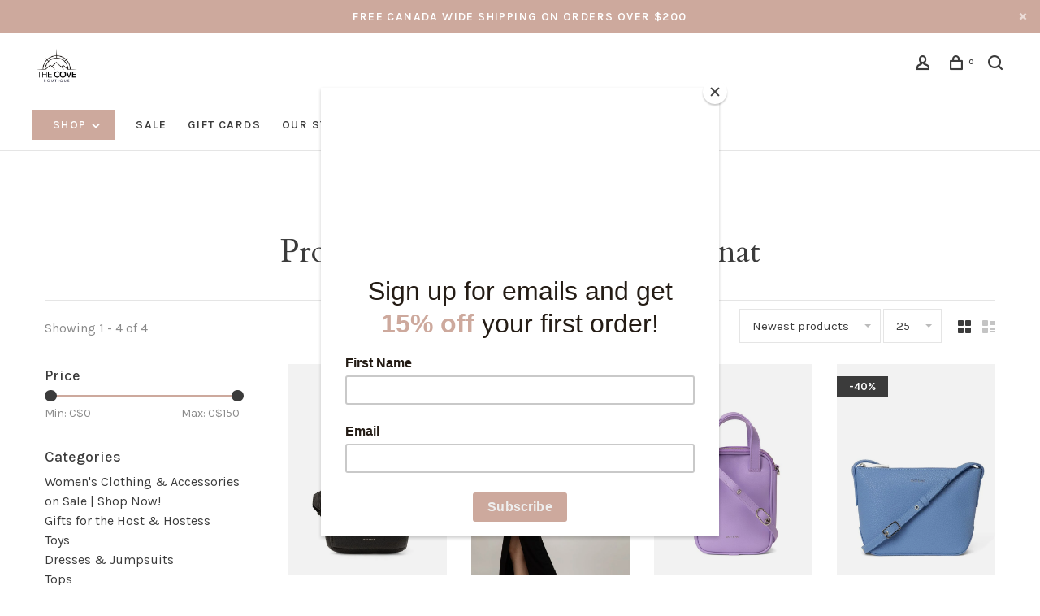

--- FILE ---
content_type: text/html;charset=utf-8
request_url: https://www.thecoveboutique.ca/tags/matt-and-nat/
body_size: 15981
content:
<!DOCTYPE html>
<html lang="en">
 <head>
 
  
 <meta charset="utf-8"/>
<!-- [START] 'blocks/head.rain' -->
<!--

  (c) 2008-2026 Lightspeed Netherlands B.V.
  http://www.lightspeedhq.com
  Generated: 28-01-2026 @ 07:06:35

-->
<link rel="canonical" href="https://www.thecoveboutique.ca/tags/matt-and-nat/"/>
<link rel="alternate" href="https://www.thecoveboutique.ca/index.rss" type="application/rss+xml" title="New products"/>
<meta name="robots" content="noodp,noydir"/>
<meta property="og:url" content="https://www.thecoveboutique.ca/tags/matt-and-nat/?source=facebook"/>
<meta property="og:site_name" content="The Cove Boutique"/>
<meta property="og:title" content="matt and nat"/>
<meta property="og:description" content="The Cove Boutique is a women&#039;s boutique located in Terrace, BC! Our carefully curated collection of clothing, accessories, and jewelry is designed to empower wo"/>
<script>
<meta name="p:domain_verify" content="a4557730acf049bcd0da6061fcbe1ab6"/>
</script>
<script>
var ae_lsecomapps_account_shop_id = "973";
</script>
<script src="https://lsecom.advision-ecommerce.com/apps/js/api/affirm.min.js"></script>
<script>
<!-- Meta Pixel Code -->
<script>
!function(f,b,e,v,n,t,s)
{if(f.fbq)return;n=f.fbq=function(){n.callMethod?
n.callMethod.apply(n,arguments):n.queue.push(arguments)};
if(!f._fbq)f._fbq=n;n.push=n;n.loaded=!0;n.version='2.0';
n.queue=[];t=b.createElement(e);t.async=!0;
t.src=v;s=b.getElementsByTagName(e)[0];
s.parentNode.insertBefore(t,s)}(window, document,'script',
'https://connect.facebook.net/en_US/fbevents.js');
fbq('init', '2178806315635911');
fbq('track', 'PageView');
</script>
<noscript><img height="1" width="1" style="display:none"
src="https://www.facebook.com/tr?id=2178806315635911&ev=PageView&noscript=1"
/></noscript>
<!-- End Meta Pixel Code -->
</script>
<script>
<!-- Google tag (gtag.js) -->
<script async src="https://www.googletagmanager.com/gtag/js?id=G-7DY9CKJZDC"></script>
<script>
    window.dataLayer = window.dataLayer || [];
    function gtag(){dataLayer.push(arguments);}
    gtag('js', new Date());

    gtag('config', 'G-7DY9CKJZDC');
</script>
</script>
<script>
<div id="mc_embed_shell">
            <link href="//cdn-images.mailchimp.com/embedcode/classic-061523.css" rel="stylesheet" type="text/css">
    <style type="text/css">
                #mc_embed_signup{background:#fff; false;clear:left; font:14px Helvetica,Arial,sans-serif; width: 600px;}
                /* Add your own Mailchimp form style overrides in your site stylesheet or in this style block.
                     We recommend moving this block and the preceding CSS link to the HEAD of your HTML file. */
</style>
<div id="mc_embed_signup">
        <form action="https://thecoveboutique.us21.list-manage.com/subscribe/post?u=9fcfd41cab08886adef24e12c&amp;id=33b31041d5&amp;f_id=00035fe1f0" method="post" id="mc-embedded-subscribe-form" name="mc-embedded-subscribe-form" class="validate" target="_blank">
                <div id="mc_embed_signup_scroll"><h2>Join The Cove Club!</h2>
                      <div class="indicates-required"><span class="asterisk">*</span> indicates required</div>
                      <div class="mc-field-group"><label for="mce-EMAIL">Email Address <span class="asterisk">*</span></label><input type="email" name="EMAIL" class="required email" id="mce-EMAIL" required="" value=""></div><div class="mc-field-group"><label for="mce-FNAME">First Name <span class="asterisk">*</span></label><input type="text" name="FNAME" class="required text" id="mce-FNAME" value="" required=""></div>
<div hidden=""><input type="hidden" name="tags" value="2818543"></div>
                <div id="mce-responses" class="clearfalse">
                      <div class="response" id="mce-error-response" style="display: none;"></div>
                      <div class="response" id="mce-success-response" style="display: none;"></div>
                </div><div aria-hidden="true" style="position: absolute; left: -5000px;"><input type="text" name="b_9fcfd41cab08886adef24e12c_33b31041d5" tabindex="-1" value=""></div><div class="clear"><input type="submit" name="subscribe" id="mc-embedded-subscribe" class="button" value="Subscribe"></div>
        </div>
</form>
</div>
<script type="text/javascript" src="//s3.amazonaws.com/downloads.mailchimp.com/js/mc-validate.js"></script><script type="text/javascript">(function($) {window.fnames = new Array(); window.ftypes = new Array();fnames[0]=EMAIL;ftypes[0]=merge;,fnames[1]=FNAME;ftypes[1]=merge;,fnames[2]=LNAME;ftypes[2]=merge;,fnames[3]=MMERGE3;ftypes[3]=merge;,fnames[4]=PHONE;ftypes[4]=merge;false}(jQuery));var $mcj = jQuery.noConflict(true);</script></div>

</script>
<script>
<!-- Meta Pixel Code -->
<script>
!function(f,b,e,v,n,t,s)
{if(f.fbq)return;n=f.fbq=function(){n.callMethod?
n.callMethod.apply(n,arguments):n.queue.push(arguments)};
if(!f._fbq)f._fbq=n;n.push=n;n.loaded=!0;n.version='2.0';
n.queue=[];t=b.createElement(e);t.async=!0;
t.src=v;s=b.getElementsByTagName(e)[0];
s.parentNode.insertBefore(t,s)}(window, document,'script',
'https://connect.facebook.net/en_US/fbevents.js');
fbq('init', '2048687398823288');
fbq('track', 'PageView');
</script>
<noscript><img height="1" width="1" style="display:none"
src="https://www.facebook.com/tr?id=2048687398823288&ev=PageView&noscript=1"
/></noscript>
<!-- End Meta Pixel Code -->
</script>
<!--[if lt IE 9]>
<script src="https://cdn.shoplightspeed.com/assets/html5shiv.js?2025-02-20"></script>
<![endif]-->
<!-- [END] 'blocks/head.rain' -->
  	<meta property="og:image" content="https://cdn.shoplightspeed.com/shops/651638/themes/18055/v/793594/assets/logo.png?20230614230510">
  
  
  
  <title>matt and nat - The Cove Boutique</title>
 <meta name="description" content="The Cove Boutique is a women&#039;s boutique located in Terrace, BC! Our carefully curated collection of clothing, accessories, and jewelry is designed to empower wo" />
 <meta name="keywords" content="matt, and, nat, women&#039;s boutique, Canada fashion, Jillian Harris outfits, saltwater luxe, paper label, fig clothing, trending outfits, women&#039;s boutique british columbia, z supply, matt and nat, gift giving, new homeowner gift, gift ideas, bridesmaid" />
 <meta http-equiv="X-UA-Compatible" content="ie=edge">
 <meta name="viewport" content="width=device-width, initial-scale=1.0">
 <meta name="apple-mobile-web-app-capable" content="yes">
 <meta name="apple-mobile-web-app-status-bar-style" content="black">
 <meta name="viewport" content="width=device-width, initial-scale=1, maximum-scale=1, user-scalable=0"/>
 
  <link rel="shortcut icon" href="https://cdn.shoplightspeed.com/shops/651638/themes/18055/v/793594/assets/favicon.ico?20230614230510" type="image/x-icon" />
 
 <link rel="preconnect" href="https://fonts.googleapis.com">
<link rel="preconnect" href="https://fonts.gstatic.com" crossorigin>
<link href='//fonts.googleapis.com/css?family=Karla:400,400i,300,500,600,700,700i,800,900|Cardo:400,400i,300,500,600,700,700i,800,900&display=swap' rel='stylesheet' type='text/css'>
   
 <link rel="preload" as="font" type="font/woff2" crossorigin href="https://cdn.shoplightspeed.com/shops/651638/themes/18055/assets/nucleo-mini.woff2?20260110223428"/>
 
 <link rel='preload' as='style' href="https://cdn.shoplightspeed.com/assets/gui-2-0.css?2025-02-20" />
 <link rel="stylesheet" href="https://cdn.shoplightspeed.com/assets/gui-2-0.css?2025-02-20" />
 
 <link rel='preload' as='style' href="https://cdn.shoplightspeed.com/assets/gui-responsive-2-0.css?2025-02-20" /> 
 <link rel="stylesheet" href="https://cdn.shoplightspeed.com/assets/gui-responsive-2-0.css?2025-02-20" /> 
 
 <link rel="preload" as="style" href="https://cdn.shoplightspeed.com/shops/651638/themes/18055/assets/style.css?20260110223428">
 <link rel="stylesheet" href="https://cdn.shoplightspeed.com/shops/651638/themes/18055/assets/style.css?20260110223428">
 
 <link rel="preload" as="style" href="https://cdn.shoplightspeed.com/shops/651638/themes/18055/assets/settings.css?20260110223428">
 <link rel="stylesheet" href="https://cdn.shoplightspeed.com/shops/651638/themes/18055/assets/settings.css?20260110223428" />
 
 <link rel="preload" as="style" href="https://cdn.shoplightspeed.com/shops/651638/themes/18055/assets/custom.css?20260110223428">
 <link rel="stylesheet" href="https://cdn.shoplightspeed.com/shops/651638/themes/18055/assets/custom.css?20260110223428" />
 
 <link rel="preload" as="script" href="//ajax.googleapis.com/ajax/libs/jquery/3.0.0/jquery.min.js">
 <script src="//ajax.googleapis.com/ajax/libs/jquery/3.0.0/jquery.min.js"></script>
 <script>
 	if( !window.jQuery ) document.write('<script src="https://cdn.shoplightspeed.com/shops/651638/themes/18055/assets/jquery-3.0.0.min.js?20260110223428"><\/script>');
 </script>
 
 <link rel="preload" as="script" href="//cdn.jsdelivr.net/npm/js-cookie@2/src/js.cookie.min.js">
 <script src="//cdn.jsdelivr.net/npm/js-cookie@2/src/js.cookie.min.js"></script>
 
 <link rel="preload" as="script" href="https://cdn.shoplightspeed.com/assets/gui.js?2025-02-20">
 <script src="https://cdn.shoplightspeed.com/assets/gui.js?2025-02-20"></script>
 
 <link rel="preload" as="script" href="https://cdn.shoplightspeed.com/assets/gui-responsive-2-0.js?2025-02-20">
 <script src="https://cdn.shoplightspeed.com/assets/gui-responsive-2-0.js?2025-02-20"></script>
 
 <link rel="preload" as="script" href="https://cdn.shoplightspeed.com/shops/651638/themes/18055/assets/scripts-min.js?20260110223428">
 <script src="https://cdn.shoplightspeed.com/shops/651638/themes/18055/assets/scripts-min.js?20260110223428"></script>
 
 <link rel="preconnect" href="https://ajax.googleapis.com">
		<link rel="preconnect" href="https://cdn.webshopapp.com/">
		<link rel="preconnect" href="https://cdn.webshopapp.com/">	
		<link rel="preconnect" href="https://fonts.googleapis.com">
		<link rel="preconnect" href="https://fonts.gstatic.com" crossorigin>
		<link rel="dns-prefetch" href="https://ajax.googleapis.com">
		<link rel="dns-prefetch" href="https://cdn.webshopapp.com/">
		<link rel="dns-prefetch" href="https://cdn.webshopapp.com/">	
		<link rel="dns-prefetch" href="https://fonts.googleapis.com">
		<link rel="dns-prefetch" href="https://fonts.gstatic.com" crossorigin>
 
    
  
  
 </head>
 <body class=" navigation-uppercase site-width-large product-images-format-portrait title-mode-centered product-title-mode-left grey-images ajax-cart price-per-unit page-matt-and-nat">
 
  
 <div class="page-content">
 
       
   	
    
     			  			  
  
     
     
 <script>
 var product_image_size = '712x946x1',
 product_image_size_mobile = '332x440x1',
 product_image_thumb = '132x176x1',
 product_in_stock_label = 'In stock',
 product_backorder_label = 'On backorder',
 		product_out_of_stock_label = 'Out of stock',
 product_multiple_variant_label = 'View all product options',
 show_variant_picker = 1,
 display_variant_picker_on = 'all',
 show_newsletter_promo_popup = 0,
 newsletter_promo_delay = '10000',
 newsletter_promo_hide_until = '7',
 notification_bar_hide_until = '1',
 		currency_format = 'C$',
   shop_lang = 'us',
 number_format = '0,0.00',
 		shop_url = 'https://www.thecoveboutique.ca/',
 shop_id = '651638',
 	readmore = 'Read more';
 	search_url = "https://www.thecoveboutique.ca/search/",
  static_url = 'https://cdn.shoplightspeed.com/shops/651638/',
 search_empty = 'No products found',
 view_all_results = 'View all results',
 	priceStatus = 'enabled',
     mobileDevice = false;
 	</script>
			
 
<div class="mobile-nav-overlay"></div>

	<div class="top-bar top-bar-closeable" style="display: none;">Free Canada wide shipping on orders over $200<a href="#" class="close-top-bar"><span class="nc-icon-mini ui-2_small-remove"></span></a></div>

<div class="header-wrapper">
<div class="header-sticky-placeholder"></div>

<header class="site-header site-header-lg mega-menu-header menu-bottom-layout header-sticky has-search-bar has-mobile-logo">
  <div class="site-header-main-wrapper">
    
    <a href="https://www.thecoveboutique.ca/" class="logo logo-lg ">
              <img src="https://cdn.shoplightspeed.com/shops/651638/themes/18055/v/793594/assets/logo.png?20230614230510" alt="The Cove Boutique" class="logo-image">
                  	<img src="https://cdn.shoplightspeed.com/shops/651638/themes/18055/v/779393/assets/logo-mobile.png?20230614230010" alt="The Cove Boutique" class="logo-image-mobile">
          </a>

        
    
    <nav class="secondary-nav nav-style">
      <ul>
        
                
        
        
                     
        
        <li class="menu-item-desktop-only menu-item-account">
                    <a href="#" title="Account" data-featherlight="#loginModal" data-featherlight-variant="featherlight-login"><span class="nc-icon-mini users_single-body"></span></a>
                  </li>

        
        
        <li>
          <a href="#" title="Cart" class="cart-trigger"><span class="nc-icon-mini shopping_bag-20"></span><sup>0</sup></a>
        </li>

                	            <li class="search-trigger-item">
              <a href="#" title="Search" class="search-trigger"><span class="nc-icon-mini ui-1_zoom"></span></a>
            </li>
        	                
      </ul>
      
                  <div class="search-header search-header-collapse">
        <form action="https://www.thecoveboutique.ca/search/" method="get" id="searchForm" class="ajax-enabled">
          <input type="text" name="q" autocomplete="off" value="" placeholder="Search for product">
          <a href="#" class="button button-sm" onclick="$('#searchForm').submit()"><span class="nc-icon-mini ui-1_zoom"></span><span class="nc-icon-mini loader_circle-04 spin"></span></a>
          <a href="#" class="search-close" title="Close"><span class="nc-icon-mini ui-1_simple-remove"></span></a>
          <div class="search-results"></div>
        </form>
      </div>
            
      <a class="burger" title="Menu">
        <span></span>
      </a>

    </nav>
  </div>
  
    	<div class="main-nav-wrapper">
      <nav class="main-nav nav-style">
  <ul>

        	
        	      <li class="nav-category-dropdown nav-category-dropdown-button">
        <a href="https://www.thecoveboutique.ca/collection/">Shop <span class="nc-icon-mini arrows-3_small-down"></span></a>
        <ul>
                    <li class="menu-item-category-3440249 has-child">
            <a href="https://www.thecoveboutique.ca/womens-clothing-accessories-on-sale-shop-now/">
                                                                                    <img data-src="https://cdn.shoplightspeed.com/shops/651638/files/56371687/40x40x1/womens-clothing-accessories-on-sale-shop-now.jpg" data-retina="https://cdn.shoplightspeed.com/shops/651638/files/56371687/80x80x1/womens-clothing-accessories-on-sale-shop-now.jpg" alt="Women&#039;s Clothing &amp; Accessories on Sale | Shop Now!" class="menu-image-circle lazy-dropdown" width="40">
                                            Women&#039;s Clothing &amp; Accessories on Sale | Shop Now!
            </a>
            <button class="mobile-menu-subopen"><span class="nc-icon-mini arrows-3_small-down"></span></button>                        <ul class="">
              <li class="subsubitem-title"><a href="https://www.thecoveboutique.ca/womens-clothing-accessories-on-sale-shop-now/">All Women&#039;s Clothing &amp; Accessories on Sale | Shop Now!</a></li>
                              <li class="subsubitem has-child">
                  <a class="underline-hover" href="https://www.thecoveboutique.ca/womens-clothing-accessories-on-sale-shop-now/40-off/" title="40% off">40% off</a>
                  <button class="mobile-menu-subopen"><span class="nc-icon-mini arrows-3_small-down"></span></button>                                    <ul class="">
                    <li class="subsubitem-title"><a href="https://www.thecoveboutique.ca/womens-clothing-accessories-on-sale-shop-now/40-off/">All 40% off</a></li>
                                          <li class="subsubitem">
                        <a class="underline-hover" href="https://www.thecoveboutique.ca/womens-clothing-accessories-on-sale-shop-now/40-off/tops/" title="Tops">Tops</a>
                      </li>
                                          <li class="subsubitem">
                        <a class="underline-hover" href="https://www.thecoveboutique.ca/womens-clothing-accessories-on-sale-shop-now/40-off/bottoms/" title="Bottoms">Bottoms</a>
                      </li>
                                          <li class="subsubitem">
                        <a class="underline-hover" href="https://www.thecoveboutique.ca/womens-clothing-accessories-on-sale-shop-now/40-off/dresses-jumpsuits/" title="Dresses &amp; Jumpsuits">Dresses &amp; Jumpsuits</a>
                      </li>
                                          <li class="subsubitem">
                        <a class="underline-hover" href="https://www.thecoveboutique.ca/womens-clothing-accessories-on-sale-shop-now/40-off/loungewear/" title="Loungewear">Loungewear</a>
                      </li>
                                          <li class="subsubitem">
                        <a class="underline-hover" href="https://www.thecoveboutique.ca/womens-clothing-accessories-on-sale-shop-now/40-off/outerwear/" title="Outerwear">Outerwear</a>
                      </li>
                                      </ul>
                                  </li>
                              <li class="subsubitem">
                  <a class="underline-hover" href="https://www.thecoveboutique.ca/womens-clothing-accessories-on-sale-shop-now/matt-nat-sale/" title="MATT &amp; NAT Sale">MATT &amp; NAT Sale</a>
                                                    </li>
                              <li class="subsubitem has-child">
                  <a class="underline-hover" href="https://www.thecoveboutique.ca/womens-clothing-accessories-on-sale-shop-now/50-off/" title="50% Off">50% Off</a>
                  <button class="mobile-menu-subopen"><span class="nc-icon-mini arrows-3_small-down"></span></button>                                    <ul class="">
                    <li class="subsubitem-title"><a href="https://www.thecoveboutique.ca/womens-clothing-accessories-on-sale-shop-now/50-off/">All 50% Off</a></li>
                                          <li class="subsubitem">
                        <a class="underline-hover" href="https://www.thecoveboutique.ca/womens-clothing-accessories-on-sale-shop-now/50-off/tops/" title="Tops">Tops</a>
                      </li>
                                          <li class="subsubitem">
                        <a class="underline-hover" href="https://www.thecoveboutique.ca/womens-clothing-accessories-on-sale-shop-now/50-off/bottoms/" title="Bottoms">Bottoms</a>
                      </li>
                                          <li class="subsubitem">
                        <a class="underline-hover" href="https://www.thecoveboutique.ca/womens-clothing-accessories-on-sale-shop-now/50-off/dresses-jumpsuits/" title="Dresses &amp; Jumpsuits">Dresses &amp; Jumpsuits</a>
                      </li>
                                      </ul>
                                  </li>
                              <li class="subsubitem has-child">
                  <a class="underline-hover" href="https://www.thecoveboutique.ca/womens-clothing-accessories-on-sale-shop-now/60-off/" title="60% Off">60% Off</a>
                  <button class="mobile-menu-subopen"><span class="nc-icon-mini arrows-3_small-down"></span></button>                                    <ul class="">
                    <li class="subsubitem-title"><a href="https://www.thecoveboutique.ca/womens-clothing-accessories-on-sale-shop-now/60-off/">All 60% Off</a></li>
                                          <li class="subsubitem">
                        <a class="underline-hover" href="https://www.thecoveboutique.ca/womens-clothing-accessories-on-sale-shop-now/60-off/tops/" title="Tops">Tops</a>
                      </li>
                                          <li class="subsubitem">
                        <a class="underline-hover" href="https://www.thecoveboutique.ca/womens-clothing-accessories-on-sale-shop-now/60-off/bottoms/" title="Bottoms">Bottoms</a>
                      </li>
                                          <li class="subsubitem">
                        <a class="underline-hover" href="https://www.thecoveboutique.ca/womens-clothing-accessories-on-sale-shop-now/60-off/dresses-jumpsuits/" title="Dresses &amp; Jumpsuits">Dresses &amp; Jumpsuits</a>
                      </li>
                                      </ul>
                                  </li>
                          </ul>
                      </li>
                    <li class="menu-item-category-4787344">
            <a href="https://www.thecoveboutique.ca/gifts-for-the-host-hostess/">
                                                                                    <img data-src="https://cdn.shoplightspeed.com/shops/651638/files/70487132/40x40x1/gifts-for-the-host-hostess.jpg" data-retina="https://cdn.shoplightspeed.com/shops/651638/files/70487132/80x80x1/gifts-for-the-host-hostess.jpg" alt=" Gifts for the Host &amp; Hostess" class="menu-image-circle lazy-dropdown" width="40">
                                             Gifts for the Host &amp; Hostess
            </a>
                                  </li>
                    <li class="menu-item-category-4479744 has-child">
            <a href="https://www.thecoveboutique.ca/toys/">
                                                                                    <img data-src="https://cdn.shoplightspeed.com/shops/651638/files/64212353/40x40x1/toys.jpg" data-retina="https://cdn.shoplightspeed.com/shops/651638/files/64212353/80x80x1/toys.jpg" alt="Toys" class="menu-image-circle lazy-dropdown" width="40">
                                            Toys
            </a>
            <button class="mobile-menu-subopen"><span class="nc-icon-mini arrows-3_small-down"></span></button>                        <ul class="">
              <li class="subsubitem-title"><a href="https://www.thecoveboutique.ca/toys/">All Toys</a></li>
                              <li class="subsubitem">
                  <a class="underline-hover" href="https://www.thecoveboutique.ca/toys/maileg/" title="Maileg">Maileg</a>
                                                    </li>
                          </ul>
                      </li>
                    <li class="menu-item-category-3171534">
            <a href="https://www.thecoveboutique.ca/dresses-jumpsuits/">
                                                                                    <img data-src="https://cdn.shoplightspeed.com/shops/651638/files/37172736/40x40x1/dresses-jumpsuits.jpg" data-retina="https://cdn.shoplightspeed.com/shops/651638/files/37172736/80x80x1/dresses-jumpsuits.jpg" alt="Dresses &amp; Jumpsuits" class="menu-image-circle lazy-dropdown" width="40">
                                            Dresses &amp; Jumpsuits
            </a>
                                  </li>
                    <li class="menu-item-category-3139465 has-child">
            <a href="https://www.thecoveboutique.ca/tops/">
                                                                                    <img data-src="https://cdn.shoplightspeed.com/shops/651638/files/37171412/40x40x1/tops.jpg" data-retina="https://cdn.shoplightspeed.com/shops/651638/files/37171412/80x80x1/tops.jpg" alt="Tops" class="menu-image-circle lazy-dropdown" width="40">
                                            Tops
            </a>
            <button class="mobile-menu-subopen"><span class="nc-icon-mini arrows-3_small-down"></span></button>                        <ul class="">
              <li class="subsubitem-title"><a href="https://www.thecoveboutique.ca/tops/">All Tops</a></li>
                              <li class="subsubitem">
                  <a class="underline-hover" href="https://www.thecoveboutique.ca/tops/t-shirts/" title="T-shirts">T-shirts</a>
                                                    </li>
                              <li class="subsubitem">
                  <a class="underline-hover" href="https://www.thecoveboutique.ca/tops/sweaters/" title="Sweaters">Sweaters</a>
                                                    </li>
                              <li class="subsubitem">
                  <a class="underline-hover" href="https://www.thecoveboutique.ca/tops/tanks/" title="Tanks">Tanks</a>
                                                    </li>
                              <li class="subsubitem">
                  <a class="underline-hover" href="https://www.thecoveboutique.ca/tops/long-sleeves/" title="Long Sleeves">Long Sleeves</a>
                                                    </li>
                              <li class="subsubitem">
                  <a class="underline-hover" href="https://www.thecoveboutique.ca/tops/body-suits/" title="Body Suits">Body Suits</a>
                                                    </li>
                              <li class="subsubitem">
                  <a class="underline-hover" href="https://www.thecoveboutique.ca/tops/cardigans/" title="Cardigans">Cardigans</a>
                                                    </li>
                              <li class="subsubitem">
                  <a class="underline-hover" href="https://www.thecoveboutique.ca/tops/jackets/" title="Jackets">Jackets</a>
                                                    </li>
                              <li class="subsubitem">
                  <a class="underline-hover" href="https://www.thecoveboutique.ca/tops/vests/" title="Vests">Vests</a>
                                                    </li>
                          </ul>
                      </li>
                    <li class="menu-item-category-3139492 has-child">
            <a href="https://www.thecoveboutique.ca/bottoms/">
                                                                                    <img data-src="https://cdn.shoplightspeed.com/shops/651638/files/37113195/40x40x1/bottoms.jpg" data-retina="https://cdn.shoplightspeed.com/shops/651638/files/37113195/80x80x1/bottoms.jpg" alt="Bottoms" class="menu-image-circle lazy-dropdown" width="40">
                                            Bottoms
            </a>
            <button class="mobile-menu-subopen"><span class="nc-icon-mini arrows-3_small-down"></span></button>                        <ul class="">
              <li class="subsubitem-title"><a href="https://www.thecoveboutique.ca/bottoms/">All Bottoms</a></li>
                              <li class="subsubitem">
                  <a class="underline-hover" href="https://www.thecoveboutique.ca/bottoms/jeans/" title="Jeans">Jeans</a>
                                                    </li>
                              <li class="subsubitem">
                  <a class="underline-hover" href="https://www.thecoveboutique.ca/bottoms/joggers/" title="Joggers">Joggers</a>
                                                    </li>
                              <li class="subsubitem">
                  <a class="underline-hover" href="https://www.thecoveboutique.ca/bottoms/leggings/" title="Leggings">Leggings</a>
                                                    </li>
                              <li class="subsubitem">
                  <a class="underline-hover" href="https://www.thecoveboutique.ca/bottoms/shorts/" title="Shorts">Shorts</a>
                                                    </li>
                              <li class="subsubitem">
                  <a class="underline-hover" href="https://www.thecoveboutique.ca/bottoms/skirts/" title="Skirts">Skirts</a>
                                                    </li>
                          </ul>
                      </li>
                    <li class="menu-item-category-3139460 has-child">
            <a href="https://www.thecoveboutique.ca/loungewear/">
                                                                                    <img data-src="https://cdn.shoplightspeed.com/shops/651638/files/40706323/40x40x1/loungewear.jpg" data-retina="https://cdn.shoplightspeed.com/shops/651638/files/40706323/80x80x1/loungewear.jpg" alt="Loungewear" class="menu-image-circle lazy-dropdown" width="40">
                                            Loungewear
            </a>
            <button class="mobile-menu-subopen"><span class="nc-icon-mini arrows-3_small-down"></span></button>                        <ul class="">
              <li class="subsubitem-title"><a href="https://www.thecoveboutique.ca/loungewear/">All Loungewear</a></li>
                              <li class="subsubitem">
                  <a class="underline-hover" href="https://www.thecoveboutique.ca/loungewear/robes/" title="Robes">Robes</a>
                                                    </li>
                              <li class="subsubitem">
                  <a class="underline-hover" href="https://www.thecoveboutique.ca/loungewear/tops/" title="Tops">Tops</a>
                                                    </li>
                              <li class="subsubitem">
                  <a class="underline-hover" href="https://www.thecoveboutique.ca/loungewear/bottoms/" title="Bottoms">Bottoms</a>
                                                    </li>
                          </ul>
                      </li>
                    <li class="menu-item-category-3171523 has-child">
            <a href="https://www.thecoveboutique.ca/bras-underwear/">
                                                                                    <img data-src="https://cdn.shoplightspeed.com/shops/651638/files/40706648/40x40x1/bras-underwear.jpg" data-retina="https://cdn.shoplightspeed.com/shops/651638/files/40706648/80x80x1/bras-underwear.jpg" alt="Bras &amp; Underwear" class="menu-image-circle lazy-dropdown" width="40">
                                            Bras &amp; Underwear
            </a>
            <button class="mobile-menu-subopen"><span class="nc-icon-mini arrows-3_small-down"></span></button>                        <ul class="">
              <li class="subsubitem-title"><a href="https://www.thecoveboutique.ca/bras-underwear/">All Bras &amp; Underwear</a></li>
                              <li class="subsubitem">
                  <a class="underline-hover" href="https://www.thecoveboutique.ca/bras-underwear/bralettes/" title="Bralettes">Bralettes</a>
                                                    </li>
                              <li class="subsubitem">
                  <a class="underline-hover" href="https://www.thecoveboutique.ca/bras-underwear/thongs/" title="Thongs">Thongs</a>
                                                    </li>
                              <li class="subsubitem">
                  <a class="underline-hover" href="https://www.thecoveboutique.ca/bras-underwear/sports-bra/" title="Sports Bra">Sports Bra</a>
                                                    </li>
                          </ul>
                      </li>
                    <li class="menu-item-category-3171495 has-child">
            <a href="https://www.thecoveboutique.ca/accessories/">
                                                                                    <img data-src="https://cdn.shoplightspeed.com/shops/651638/files/37171451/40x40x1/accessories.jpg" data-retina="https://cdn.shoplightspeed.com/shops/651638/files/37171451/80x80x1/accessories.jpg" alt="Accessories" class="menu-image-circle lazy-dropdown" width="40">
                                            Accessories
            </a>
            <button class="mobile-menu-subopen"><span class="nc-icon-mini arrows-3_small-down"></span></button>                        <ul class="">
              <li class="subsubitem-title"><a href="https://www.thecoveboutique.ca/accessories/">All Accessories</a></li>
                              <li class="subsubitem has-child">
                  <a class="underline-hover" href="https://www.thecoveboutique.ca/accessories/hats/" title="Hats">Hats</a>
                  <button class="mobile-menu-subopen"><span class="nc-icon-mini arrows-3_small-down"></span></button>                                    <ul class="">
                    <li class="subsubitem-title"><a href="https://www.thecoveboutique.ca/accessories/hats/">All Hats</a></li>
                                          <li class="subsubitem">
                        <a class="underline-hover" href="https://www.thecoveboutique.ca/accessories/hats/toques/" title="Toques">Toques</a>
                      </li>
                                      </ul>
                                  </li>
                              <li class="subsubitem has-child">
                  <a class="underline-hover" href="https://www.thecoveboutique.ca/accessories/bags/" title="Bags">Bags</a>
                  <button class="mobile-menu-subopen"><span class="nc-icon-mini arrows-3_small-down"></span></button>                                    <ul class="">
                    <li class="subsubitem-title"><a href="https://www.thecoveboutique.ca/accessories/bags/">All Bags</a></li>
                                          <li class="subsubitem">
                        <a class="underline-hover" href="https://www.thecoveboutique.ca/accessories/bags/purses/" title="Purses">Purses</a>
                      </li>
                                          <li class="subsubitem">
                        <a class="underline-hover" href="https://www.thecoveboutique.ca/accessories/bags/backpacks/" title="Backpacks">Backpacks</a>
                      </li>
                                          <li class="subsubitem">
                        <a class="underline-hover" href="https://www.thecoveboutique.ca/accessories/bags/fanny-packs/" title="Fanny Packs">Fanny Packs</a>
                      </li>
                                          <li class="subsubitem">
                        <a class="underline-hover" href="https://www.thecoveboutique.ca/accessories/bags/wallets/" title="Wallets">Wallets</a>
                      </li>
                                          <li class="subsubitem">
                        <a class="underline-hover" href="https://www.thecoveboutique.ca/accessories/bags/jewellery-cases/" title="Jewellery Cases">Jewellery Cases</a>
                      </li>
                                      </ul>
                                  </li>
                              <li class="subsubitem">
                  <a class="underline-hover" href="https://www.thecoveboutique.ca/accessories/socks/" title="Socks">Socks</a>
                                                    </li>
                              <li class="subsubitem has-child">
                  <a class="underline-hover" href="https://www.thecoveboutique.ca/accessories/jewellery/" title="Jewellery">Jewellery</a>
                  <button class="mobile-menu-subopen"><span class="nc-icon-mini arrows-3_small-down"></span></button>                                    <ul class="">
                    <li class="subsubitem-title"><a href="https://www.thecoveboutique.ca/accessories/jewellery/">All Jewellery</a></li>
                                          <li class="subsubitem">
                        <a class="underline-hover" href="https://www.thecoveboutique.ca/accessories/jewellery/rings/" title="Rings">Rings</a>
                      </li>
                                          <li class="subsubitem">
                        <a class="underline-hover" href="https://www.thecoveboutique.ca/accessories/jewellery/earrings/" title="Earrings">Earrings</a>
                      </li>
                                          <li class="subsubitem">
                        <a class="underline-hover" href="https://www.thecoveboutique.ca/accessories/jewellery/necklaces/" title="Necklaces">Necklaces</a>
                      </li>
                                          <li class="subsubitem">
                        <a class="underline-hover" href="https://www.thecoveboutique.ca/accessories/jewellery/bracelets/" title="Bracelets">Bracelets</a>
                      </li>
                                      </ul>
                                  </li>
                              <li class="subsubitem">
                  <a class="underline-hover" href="https://www.thecoveboutique.ca/accessories/sunglasses/" title="Sunglasses">Sunglasses</a>
                                                    </li>
                              <li class="subsubitem">
                  <a class="underline-hover" href="https://www.thecoveboutique.ca/accessories/belts/" title="Belts">Belts</a>
                                                    </li>
                              <li class="subsubitem">
                  <a class="underline-hover" href="https://www.thecoveboutique.ca/accessories/gloves/" title="Gloves">Gloves</a>
                                                    </li>
                          </ul>
                      </li>
                    <li class="menu-item-category-3171517 has-child">
            <a href="https://www.thecoveboutique.ca/home/">
                                                                                    <img data-src="https://cdn.shoplightspeed.com/shops/651638/files/37172128/40x40x1/home.jpg" data-retina="https://cdn.shoplightspeed.com/shops/651638/files/37172128/80x80x1/home.jpg" alt="Home" class="menu-image-circle lazy-dropdown" width="40">
                                            Home
            </a>
            <button class="mobile-menu-subopen"><span class="nc-icon-mini arrows-3_small-down"></span></button>                        <ul class="">
              <li class="subsubitem-title"><a href="https://www.thecoveboutique.ca/home/">All Home</a></li>
                              <li class="subsubitem">
                  <a class="underline-hover" href="https://www.thecoveboutique.ca/home/towels/" title="Towels">Towels</a>
                                                    </li>
                              <li class="subsubitem">
                  <a class="underline-hover" href="https://www.thecoveboutique.ca/home/throws/" title="Throws">Throws</a>
                                                    </li>
                              <li class="subsubitem">
                  <a class="underline-hover" href="https://www.thecoveboutique.ca/home/decor/" title="Decor">Decor</a>
                                                    </li>
                          </ul>
                      </li>
                    <li class="menu-item-category-3139483 has-child">
            <a href="https://www.thecoveboutique.ca/sweets/">
                                                                                    <img data-src="https://cdn.shoplightspeed.com/shops/651638/files/40706883/40x40x1/sweets.jpg" data-retina="https://cdn.shoplightspeed.com/shops/651638/files/40706883/80x80x1/sweets.jpg" alt="Sweets" class="menu-image-circle lazy-dropdown" width="40">
                                            Sweets
            </a>
            <button class="mobile-menu-subopen"><span class="nc-icon-mini arrows-3_small-down"></span></button>                        <ul class="">
              <li class="subsubitem-title"><a href="https://www.thecoveboutique.ca/sweets/">All Sweets</a></li>
                              <li class="subsubitem">
                  <a class="underline-hover" href="https://www.thecoveboutique.ca/sweets/candy/" title="Candy">Candy</a>
                                                    </li>
                              <li class="subsubitem">
                  <a class="underline-hover" href="https://www.thecoveboutique.ca/sweets/chocolate/" title="Chocolate">Chocolate</a>
                                                    </li>
                          </ul>
                      </li>
                    <li class="menu-item-category-3139447 has-child">
            <a href="https://www.thecoveboutique.ca/skin-care/">
                                                                                    <img data-src="https://cdn.shoplightspeed.com/shops/651638/files/40706470/40x40x1/skin-care.jpg" data-retina="https://cdn.shoplightspeed.com/shops/651638/files/40706470/80x80x1/skin-care.jpg" alt="Skin Care" class="menu-image-circle lazy-dropdown" width="40">
                                            Skin Care
            </a>
            <button class="mobile-menu-subopen"><span class="nc-icon-mini arrows-3_small-down"></span></button>                        <ul class="">
              <li class="subsubitem-title"><a href="https://www.thecoveboutique.ca/skin-care/">All Skin Care</a></li>
                              <li class="subsubitem">
                  <a class="underline-hover" href="https://www.thecoveboutique.ca/skin-care/creams-lotions/" title="Creams &amp; Lotions">Creams &amp; Lotions</a>
                                                    </li>
                              <li class="subsubitem">
                  <a class="underline-hover" href="https://www.thecoveboutique.ca/skin-care/tools/" title="Tools">Tools</a>
                                                    </li>
                              <li class="subsubitem">
                  <a class="underline-hover" href="https://www.thecoveboutique.ca/skin-care/lip-balm/" title="Lip Balm">Lip Balm</a>
                                                    </li>
                              <li class="subsubitem">
                  <a class="underline-hover" href="https://www.thecoveboutique.ca/skin-care/self-tanner/" title="Self-Tanner">Self-Tanner</a>
                                                    </li>
                              <li class="subsubitem">
                  <a class="underline-hover" href="https://www.thecoveboutique.ca/skin-care/bath/" title="Bath">Bath</a>
                                                    </li>
                              <li class="subsubitem">
                  <a class="underline-hover" href="https://www.thecoveboutique.ca/skin-care/soaps/" title="Soaps">Soaps</a>
                                                    </li>
                          </ul>
                      </li>
                  </ul>
      </li>
          
    
            	
    
            <li class="">
        <a href="https://www.thecoveboutique.ca/womens-clothing-accessories-on-sale-shop-now/" title="Sale">
          Sale
        </a>
      </li>
            <li class="">
        <a href="https://www.thecoveboutique.ca/buy-gift-card/" title="Gift Cards">
          Gift Cards
        </a>
      </li>
            <li class="">
        <a href="https://www.thecoveboutique.ca/service/about/" title="Our Story">
          Our Story
        </a>
      </li>
            <li class="">
        <a href="https://www.thecoveboutique.ca/loyalty/" title="Rewards">
          Rewards
        </a>
      </li>
      
            	
            	
    
            <li class="brands-menu-item"><a href="https://www.thecoveboutique.ca/brands/">Brands</a></li>
      
            	
    
                  
        

    <li class="menu-item-mobile-only m-t-30">
            <a href="#" title="Account" data-featherlight="#loginModal">Login / Register</a>
          </li>

    
             

  </ul>
</nav>      
        	</div>
    
</header>
  
</div>
 <div itemscope itemtype="http://schema.org/BreadcrumbList">
	<div itemprop="itemListElement" itemscope itemtype="http://schema.org/ListItem">
 <a itemprop="item" href="https://www.thecoveboutique.ca/"><span itemprop="name" content="Home"></span></a>
 <meta itemprop="position" content="1" />
 </div>
  	<div itemprop="itemListElement" itemscope itemtype="http://schema.org/ListItem">
 <a itemprop="item" href="https://www.thecoveboutique.ca/tags/"><span itemprop="name" content="Tags"></span></a>
 <meta itemprop="position" content="2" />
 </div>
  	<div itemprop="itemListElement" itemscope itemtype="http://schema.org/ListItem">
 <a itemprop="item" href="https://www.thecoveboutique.ca/tags/matt-and-nat/"><span itemprop="name" content="matt and nat"></span></a>
 <meta itemprop="position" content="3" />
 </div>
 </div>

 <div class="cart-sidebar-container">
  <div class="cart-sidebar">
    <button class="cart-sidebar-close" aria-label="Close">✕</button>
    <div class="cart-sidebar-title">
      <h5>Cart</h5>
      <p><span class="item-qty"></span> Items</p>
    </div>
    
    <div class="cart-sidebar-body">
        
      <div class="no-cart-products">No products found...</div>
      
    </div>
    
      </div>
</div> <!-- Login Modal -->
<div class="modal-lighbox login-modal" id="loginModal">
  <div class="row">
    <div class="col-sm-12 m-b-30 login-row">
      <h4>Login</h4>
      <p>Log in if you have an account</p>
      <form action="https://www.thecoveboutique.ca/account/loginPost/?return=https%3A%2F%2Fwww.thecoveboutique.ca%2Ftags%2Fmatt-and-nat%2F" method="post">
        <input type="hidden" name="key" value="bba75f802a029b298c14a707fb52bac6" />
        <div class="form-row">
          <input type="text" name="email" autocomplete="on" placeholder="Email address" class="required" />
        </div>
        <div class="form-row">
          <input type="password" name="password" autocomplete="on" placeholder="Password" class="required" />
        </div>
        <div class="">
          <a class="button button-block popup-validation m-b-15" href="javascript:;" title="Login">Login</a>
                  </div>
      </form>
      <p class="m-b-0 m-t-10">Dont have an account? <a href="https://www.thecoveboutique.ca/account/register/" class="bold underline">Register</a></p>
    </div>
  </div>
  <div class="text-center forgot-password">
    <a class="forgot-pw" href="https://www.thecoveboutique.ca/account/password/">Forgot your password?</a>
  </div>
</div> 
 <main class="main-content">
  		

<div class="container container-lg relative collection-header-hero collection-is-centered">
  <div class="product-top-bar">
      </div>
  <!-- Collection Intro -->
  
  <div class="collection-header-wrapper">

    
    <div class="collection-title-content">
      <h1 class="page-title text-center">Products tagged with matt and nat</h1>
          </div>
  </div>
  
</div>

<div class="container container-lg">
  
    
  <div class="collection-products collection-products-sidebar" id="collection-page">
    
        	
    
    		<div class="collection-top">
          <div class="collection-top-wrapper">
            
            <div class="results-info hint-text">Showing 1 - 4 of 4</div>
            
                      
          
            <form action="https://www.thecoveboutique.ca/tags/matt-and-nat/" method="get" id="filter_form_top" class="inline">
                            <input type="hidden" name="sort" value="newest" id="filter_form_sort_top" />
              <input type="hidden" name="max" value="150" id="filter_form_max_top" />
              <input type="hidden" name="min" value="0" id="filter_form_min_top" />

              <div class="collection-actions m-r-20 sm-m-r-0">
                <select name="sort" onchange="$('#filter_form_top').submit();" class="selectric-minimal">
                                <option value="popular">Most viewed</option>
                                <option value="newest" selected="selected">Newest products</option>
                                <option value="lowest">Lowest price</option>
                                <option value="highest">Highest price</option>
                                <option value="asc">Name ascending</option>
                                <option value="desc">Name descending</option>
                                </select>
                                                <select name="limit" onchange="$('#filter_form_top').submit();" class="selectric-minimal selectric-small">
                                    	<option value="25">25</option>
                                  </select>
                              </div>
            </form>
            
                        <a href="#" class="button show-filter-trigger"><span class="nc-icon-mini ui-1_ui-04"></span>More filters</a>
            
            <div class="grid-list">
              <a href="#" class="grid-switcher-item active" data-value="grid">
                <i class="nc-icon-mini ui-2_grid-45"></i>
              </a>
              <a href="#" class="grid-switcher-item" data-value="list">
                <i class="nc-icon-mini nc-icon-mini ui-2_paragraph"></i>
              </a>
            </div>

          </div>
          
    		</div>
    
          
    		<div class="collection-sidebar">
          <div class="collection-sidebar-wrapper">
            <button class="filter-close-mobile" aria-label="Close">✕</button>
            <form action="https://www.thecoveboutique.ca/tags/matt-and-nat/" method="get" id="sidebar_filters">
              <input type="hidden" name="mode" value="grid" id="filter_form_mode_side" />
              <input type="hidden" name="limit" value="20" id="filter_form_limit_side" />
              <input type="hidden" name="sort" value="newest" id="filter_form_sort_side" />
              <input type="hidden" name="max" value="150" id="filter_form_max_2_side" />
              <input type="hidden" name="min" value="0" id="filter_form_min_2_side" />

              <div class="sidebar-filters">
                
                                                
                  
                  <div class="filter-wrap" id="priceFilters">
                    <div class="filter-title">Price</div>
                    <div class="filter-item">
                      <div class="price-filter">
                        <div class="sidebar-filter-slider">
                          <div class="collection-filter-price price-filter-2"></div>
                        </div>
                        <div class="price-filter-range">
                          <div class="row">
                            <div class="col-xs-6">
                              <div class="min">Min: C$<span>0</span></div>
                            </div>
                            <div class="col-xs-6 text-right">
                              <div class="max">Max: C$<span>150</span></div>
                            </div>
                          </div>
                        </div>
                      </div>
                    </div>
                  </div>
                
                                                                                                                                                
                  <div class="filter-wrap active" id="categoriesFilters">
                    <div class="filter-title">Categories</div>
                    <div class="filter-item">
                      <ul class="categories-list">
                                                  <li class=""><a href="https://www.thecoveboutique.ca/womens-clothing-accessories-on-sale-shop-now/">Women&#039;s Clothing &amp; Accessories on Sale | Shop Now!</a>
                                                        <span class="toggle-sub-cats">
                              <span class="nc-icon-mini arrows-3_small-down"></span>
                            </span>
                                                                                      <ul class="">
                                                                  <li class="">
                                    <a href="https://www.thecoveboutique.ca/womens-clothing-accessories-on-sale-shop-now/40-off/">40% off <small>(95)</small></a>
                                                                        <span class="toggle-sub-cats">
                                      <span class="nc-icon-mini arrows-3_small-down"></span>
                                    </span>
                                                                                                            <ul class="">
                                                                            <li class=""><a href="https://www.thecoveboutique.ca/womens-clothing-accessories-on-sale-shop-now/40-off/tops/">Tops <small>(39)</small></a></li>
                                                                            <li class=""><a href="https://www.thecoveboutique.ca/womens-clothing-accessories-on-sale-shop-now/40-off/bottoms/">Bottoms <small>(20)</small></a></li>
                                                                            <li class=""><a href="https://www.thecoveboutique.ca/womens-clothing-accessories-on-sale-shop-now/40-off/dresses-jumpsuits/">Dresses &amp; Jumpsuits <small>(23)</small></a></li>
                                                                            <li class=""><a href="https://www.thecoveboutique.ca/womens-clothing-accessories-on-sale-shop-now/40-off/loungewear/">Loungewear <small>(6)</small></a></li>
                                                                            <li class=""><a href="https://www.thecoveboutique.ca/womens-clothing-accessories-on-sale-shop-now/40-off/outerwear/">Outerwear <small>(10)</small></a></li>
                                            
                                    </ul>
                                                                      </li>
                                                                  <li class="">
                                    <a href="https://www.thecoveboutique.ca/womens-clothing-accessories-on-sale-shop-now/matt-nat-sale/">MATT &amp; NAT Sale <small>(9)</small></a>
                                                                                                          </li>
                                                                  <li class="">
                                    <a href="https://www.thecoveboutique.ca/womens-clothing-accessories-on-sale-shop-now/50-off/">50% Off <small>(0)</small></a>
                                                                        <span class="toggle-sub-cats">
                                      <span class="nc-icon-mini arrows-3_small-down"></span>
                                    </span>
                                                                                                            <ul class="">
                                                                            <li class=""><a href="https://www.thecoveboutique.ca/womens-clothing-accessories-on-sale-shop-now/50-off/tops/">Tops <small>(0)</small></a></li>
                                                                            <li class=""><a href="https://www.thecoveboutique.ca/womens-clothing-accessories-on-sale-shop-now/50-off/bottoms/">Bottoms <small>(0)</small></a></li>
                                                                            <li class=""><a href="https://www.thecoveboutique.ca/womens-clothing-accessories-on-sale-shop-now/50-off/dresses-jumpsuits/">Dresses &amp; Jumpsuits <small>(0)</small></a></li>
                                            
                                    </ul>
                                                                      </li>
                                                                  <li class="">
                                    <a href="https://www.thecoveboutique.ca/womens-clothing-accessories-on-sale-shop-now/60-off/">60% Off <small>(5)</small></a>
                                                                        <span class="toggle-sub-cats">
                                      <span class="nc-icon-mini arrows-3_small-down"></span>
                                    </span>
                                                                                                            <ul class="">
                                                                            <li class=""><a href="https://www.thecoveboutique.ca/womens-clothing-accessories-on-sale-shop-now/60-off/tops/">Tops <small>(2)</small></a></li>
                                                                            <li class=""><a href="https://www.thecoveboutique.ca/womens-clothing-accessories-on-sale-shop-now/60-off/bottoms/">Bottoms <small>(0)</small></a></li>
                                                                            <li class=""><a href="https://www.thecoveboutique.ca/womens-clothing-accessories-on-sale-shop-now/60-off/dresses-jumpsuits/">Dresses &amp; Jumpsuits <small>(3)</small></a></li>
                                            
                                    </ul>
                                                                      </li>
                                                              </ul>
                                                      </li>
                                                  <li class=""><a href="https://www.thecoveboutique.ca/gifts-for-the-host-hostess/"> Gifts for the Host &amp; Hostess</a>
                                                                                  </li>
                                                  <li class=""><a href="https://www.thecoveboutique.ca/toys/">Toys</a>
                                                        <span class="toggle-sub-cats">
                              <span class="nc-icon-mini arrows-3_small-down"></span>
                            </span>
                                                                                      <ul class="">
                                                                  <li class="">
                                    <a href="https://www.thecoveboutique.ca/toys/maileg/">Maileg <small>(274)</small></a>
                                                                                                          </li>
                                                              </ul>
                                                      </li>
                                                  <li class=""><a href="https://www.thecoveboutique.ca/dresses-jumpsuits/">Dresses &amp; Jumpsuits</a>
                                                                                  </li>
                                                  <li class=""><a href="https://www.thecoveboutique.ca/tops/">Tops</a>
                                                        <span class="toggle-sub-cats">
                              <span class="nc-icon-mini arrows-3_small-down"></span>
                            </span>
                                                                                      <ul class="">
                                                                  <li class="">
                                    <a href="https://www.thecoveboutique.ca/tops/t-shirts/">T-shirts <small>(117)</small></a>
                                                                                                          </li>
                                                                  <li class="">
                                    <a href="https://www.thecoveboutique.ca/tops/sweaters/">Sweaters <small>(226)</small></a>
                                                                                                          </li>
                                                                  <li class="">
                                    <a href="https://www.thecoveboutique.ca/tops/tanks/">Tanks <small>(135)</small></a>
                                                                                                          </li>
                                                                  <li class="">
                                    <a href="https://www.thecoveboutique.ca/tops/long-sleeves/">Long Sleeves <small>(146)</small></a>
                                                                                                          </li>
                                                                  <li class="">
                                    <a href="https://www.thecoveboutique.ca/tops/body-suits/">Body Suits <small>(22)</small></a>
                                                                                                          </li>
                                                                  <li class="">
                                    <a href="https://www.thecoveboutique.ca/tops/cardigans/">Cardigans <small>(91)</small></a>
                                                                                                          </li>
                                                                  <li class="">
                                    <a href="https://www.thecoveboutique.ca/tops/jackets/">Jackets <small>(124)</small></a>
                                                                                                          </li>
                                                                  <li class="">
                                    <a href="https://www.thecoveboutique.ca/tops/vests/">Vests <small>(22)</small></a>
                                                                                                          </li>
                                                              </ul>
                                                      </li>
                                                  <li class=""><a href="https://www.thecoveboutique.ca/bottoms/">Bottoms</a>
                                                        <span class="toggle-sub-cats">
                              <span class="nc-icon-mini arrows-3_small-down"></span>
                            </span>
                                                                                      <ul class="">
                                                                  <li class="">
                                    <a href="https://www.thecoveboutique.ca/bottoms/jeans/">Jeans <small>(109)</small></a>
                                                                                                          </li>
                                                                  <li class="">
                                    <a href="https://www.thecoveboutique.ca/bottoms/joggers/">Joggers <small>(27)</small></a>
                                                                                                          </li>
                                                                  <li class="">
                                    <a href="https://www.thecoveboutique.ca/bottoms/leggings/">Leggings <small>(13)</small></a>
                                                                                                          </li>
                                                                  <li class="">
                                    <a href="https://www.thecoveboutique.ca/bottoms/shorts/">Shorts <small>(62)</small></a>
                                                                                                          </li>
                                                                  <li class="">
                                    <a href="https://www.thecoveboutique.ca/bottoms/skirts/">Skirts <small>(56)</small></a>
                                                                                                          </li>
                                                              </ul>
                                                      </li>
                                                  <li class=""><a href="https://www.thecoveboutique.ca/loungewear/">Loungewear</a>
                                                        <span class="toggle-sub-cats">
                              <span class="nc-icon-mini arrows-3_small-down"></span>
                            </span>
                                                                                      <ul class="">
                                                                  <li class="">
                                    <a href="https://www.thecoveboutique.ca/loungewear/robes/">Robes <small>(26)</small></a>
                                                                                                          </li>
                                                                  <li class="">
                                    <a href="https://www.thecoveboutique.ca/loungewear/tops/">Tops <small>(29)</small></a>
                                                                                                          </li>
                                                                  <li class="">
                                    <a href="https://www.thecoveboutique.ca/loungewear/bottoms/">Bottoms <small>(34)</small></a>
                                                                                                          </li>
                                                              </ul>
                                                      </li>
                                                  <li class=""><a href="https://www.thecoveboutique.ca/bras-underwear/">Bras &amp; Underwear</a>
                                                        <span class="toggle-sub-cats">
                              <span class="nc-icon-mini arrows-3_small-down"></span>
                            </span>
                                                                                      <ul class="">
                                                                  <li class="">
                                    <a href="https://www.thecoveboutique.ca/bras-underwear/bralettes/">Bralettes <small>(24)</small></a>
                                                                                                          </li>
                                                                  <li class="">
                                    <a href="https://www.thecoveboutique.ca/bras-underwear/thongs/">Thongs <small>(32)</small></a>
                                                                                                          </li>
                                                                  <li class="">
                                    <a href="https://www.thecoveboutique.ca/bras-underwear/sports-bra/">Sports Bra <small>(11)</small></a>
                                                                                                          </li>
                                                              </ul>
                                                      </li>
                                                  <li class=""><a href="https://www.thecoveboutique.ca/accessories/">Accessories</a>
                                                        <span class="toggle-sub-cats">
                              <span class="nc-icon-mini arrows-3_small-down"></span>
                            </span>
                                                                                      <ul class="">
                                                                  <li class="">
                                    <a href="https://www.thecoveboutique.ca/accessories/hats/">Hats <small>(37)</small></a>
                                                                        <span class="toggle-sub-cats">
                                      <span class="nc-icon-mini arrows-3_small-down"></span>
                                    </span>
                                                                                                            <ul class="">
                                                                            <li class=""><a href="https://www.thecoveboutique.ca/accessories/hats/toques/">Toques <small>(13)</small></a></li>
                                            
                                    </ul>
                                                                      </li>
                                                                  <li class="">
                                    <a href="https://www.thecoveboutique.ca/accessories/bags/">Bags <small>(154)</small></a>
                                                                        <span class="toggle-sub-cats">
                                      <span class="nc-icon-mini arrows-3_small-down"></span>
                                    </span>
                                                                                                            <ul class="">
                                                                            <li class=""><a href="https://www.thecoveboutique.ca/accessories/bags/purses/">Purses <small>(52)</small></a></li>
                                                                            <li class=""><a href="https://www.thecoveboutique.ca/accessories/bags/backpacks/">Backpacks <small>(10)</small></a></li>
                                                                            <li class=""><a href="https://www.thecoveboutique.ca/accessories/bags/fanny-packs/">Fanny Packs <small>(10)</small></a></li>
                                                                            <li class=""><a href="https://www.thecoveboutique.ca/accessories/bags/wallets/">Wallets <small>(35)</small></a></li>
                                                                            <li class=""><a href="https://www.thecoveboutique.ca/accessories/bags/jewellery-cases/">Jewellery Cases <small>(1)</small></a></li>
                                            
                                    </ul>
                                                                      </li>
                                                                  <li class="">
                                    <a href="https://www.thecoveboutique.ca/accessories/socks/">Socks <small>(79)</small></a>
                                                                                                          </li>
                                                                  <li class="">
                                    <a href="https://www.thecoveboutique.ca/accessories/jewellery/">Jewellery <small>(374)</small></a>
                                                                        <span class="toggle-sub-cats">
                                      <span class="nc-icon-mini arrows-3_small-down"></span>
                                    </span>
                                                                                                            <ul class="">
                                                                            <li class=""><a href="https://www.thecoveboutique.ca/accessories/jewellery/rings/">Rings <small>(44)</small></a></li>
                                                                            <li class=""><a href="https://www.thecoveboutique.ca/accessories/jewellery/earrings/">Earrings <small>(233)</small></a></li>
                                                                            <li class=""><a href="https://www.thecoveboutique.ca/accessories/jewellery/necklaces/">Necklaces <small>(82)</small></a></li>
                                                                            <li class=""><a href="https://www.thecoveboutique.ca/accessories/jewellery/bracelets/">Bracelets <small>(10)</small></a></li>
                                            
                                    </ul>
                                                                      </li>
                                                                  <li class="">
                                    <a href="https://www.thecoveboutique.ca/accessories/sunglasses/">Sunglasses <small>(44)</small></a>
                                                                                                          </li>
                                                                  <li class="">
                                    <a href="https://www.thecoveboutique.ca/accessories/belts/">Belts <small>(5)</small></a>
                                                                                                          </li>
                                                                  <li class="">
                                    <a href="https://www.thecoveboutique.ca/accessories/gloves/">Gloves <small>(1)</small></a>
                                                                                                          </li>
                                                              </ul>
                                                      </li>
                                                  <li class=""><a href="https://www.thecoveboutique.ca/home/">Home</a>
                                                        <span class="toggle-sub-cats">
                              <span class="nc-icon-mini arrows-3_small-down"></span>
                            </span>
                                                                                      <ul class="">
                                                                  <li class="">
                                    <a href="https://www.thecoveboutique.ca/home/towels/">Towels <small>(42)</small></a>
                                                                                                          </li>
                                                                  <li class="">
                                    <a href="https://www.thecoveboutique.ca/home/throws/">Throws <small>(37)</small></a>
                                                                                                          </li>
                                                                  <li class="">
                                    <a href="https://www.thecoveboutique.ca/home/decor/">Decor <small>(62)</small></a>
                                                                                                          </li>
                                                              </ul>
                                                      </li>
                                                  <li class=""><a href="https://www.thecoveboutique.ca/sweets/">Sweets</a>
                                                        <span class="toggle-sub-cats">
                              <span class="nc-icon-mini arrows-3_small-down"></span>
                            </span>
                                                                                      <ul class="">
                                                                  <li class="">
                                    <a href="https://www.thecoveboutique.ca/sweets/candy/">Candy <small>(111)</small></a>
                                                                                                          </li>
                                                                  <li class="">
                                    <a href="https://www.thecoveboutique.ca/sweets/chocolate/">Chocolate <small>(49)</small></a>
                                                                                                          </li>
                                                              </ul>
                                                      </li>
                                                  <li class=""><a href="https://www.thecoveboutique.ca/skin-care/">Skin Care</a>
                                                        <span class="toggle-sub-cats">
                              <span class="nc-icon-mini arrows-3_small-down"></span>
                            </span>
                                                                                      <ul class="">
                                                                  <li class="">
                                    <a href="https://www.thecoveboutique.ca/skin-care/creams-lotions/">Creams &amp; Lotions <small>(23)</small></a>
                                                                                                          </li>
                                                                  <li class="">
                                    <a href="https://www.thecoveboutique.ca/skin-care/tools/">Tools <small>(10)</small></a>
                                                                                                          </li>
                                                                  <li class="">
                                    <a href="https://www.thecoveboutique.ca/skin-care/lip-balm/">Lip Balm <small>(13)</small></a>
                                                                                                          </li>
                                                                  <li class="">
                                    <a href="https://www.thecoveboutique.ca/skin-care/self-tanner/">Self-Tanner <small>(12)</small></a>
                                                                                                          </li>
                                                                  <li class="">
                                    <a href="https://www.thecoveboutique.ca/skin-care/bath/">Bath <small>(54)</small></a>
                                                                                                          </li>
                                                                  <li class="">
                                    <a href="https://www.thecoveboutique.ca/skin-care/soaps/">Soaps <small>(18)</small></a>
                                                                                                          </li>
                                                              </ul>
                                                      </li>
                                              </ul>
                    </div>
                  </div>
                
                                                                                                                                
                                    <div class="filter-wrap" id="brandsFilters">
                    <div class="filter-title">Brands</div>
                    <div class="filter-item m-t-10">
                                            <div class="checkbox">
                        <input id="filter_0" type="radio" name="brand" value="0"  checked="checked" />
                        <label for="filter_0">All brands</label>
                      </div>
                                            <div class="checkbox">
                        <input id="filter_2888103" type="radio" name="brand" value="2888103"  />
                        <label for="filter_2888103">MATT &amp; NAT</label>
                      </div>
                                          </div>
                  </div>
                                  
                                                                                                                                
                                  
                                                

                
                

              </div>
            </form>

            
          </div>
          </div>
      
    	    
        
    
    <div class="collection-content">

      <!--<div class="filter-open-wrapper">
      <a href="#" class="filter-open">
        <i class="nc-icon-mini ui-3_funnel-39 open-icon"></i>
        <i class="nc-icon-mini ui-1_simple-remove close-icon"></i>
      </a>
      <a href="#" class="filter-open-mobile">
        <i class="nc-icon-mini ui-3_funnel-39 open-icon"></i>
        <i class="nc-icon-mini ui-1_simple-remove close-icon"></i>
      </a>-->

      <!-- Product list -->
      <div class="products-list row">  
          
                    <div class="col-xs-6 col-md-3">
            
<!-- QuickView Modal -->
<div class="modal-lighbox product-modal" id="58914680">
 <div class="product-modal-media">
 <div class="product-figure" style="background-image: url('https://cdn.shoplightspeed.com/shops/651638/files/57176224/image.jpg')"></div>
 </div>

 <div class="product-modal-content">
  <div class="brand-name">MATT &amp; NAT</div>
  <h4><a href="https://www.thecoveboutique.ca/kora-vegan-belt-bag.html">Kora Vegan Belt Bag</a></h4>
 
 
 <div class="row m-b-20">
 <div class="col-xs-8">
 
  <div class="stock show-stock-level">
  <div class="error">Out of stock</div>
  </div>
  
  <div class="ratings">
  
 <div class="product-stars"><div class="stars"><i class="hint-text">•</i><i class="hint-text">•</i><i class="hint-text">•</i><i class="hint-text">•</i><i class="hint-text">•</i></div></div>
  
 </div>
 
 </div>
 <div class="col-xs-4 text-right">
  <a href="https://www.thecoveboutique.ca/account/wishlistAdd/58914680/?variant_id=97801751" class="favourites addtowishlist_58914680" title="Add to wishlist">
 <i class="nc-icon-mini health_heartbeat-16"></i>
 </a>
  </div>
 </div>
 
 <form action="https://www.thecoveboutique.ca/cart/add/97801751/" method="post" class="product_configure_form">
 
 <div class="product_configure_form_wrapper">
 <div class="product-configure modal-variants-waiting">
 <div class="product-configure-variants" data-variant-name="">
 <label>Select: <em>*</em></label>
 <select class="product-options-input"></select>
 </div>
 </div>

 <div class="row m-b-15"><div class="col-xs-6"><div class="input-wrap quantity-selector"><label>Quantity:</label><div class="quantity-input-wrapper"><input type="text" name="quantity" value="1" /><div class="change"><a href="javascript:;" onclick="changeQuantity('add', $(this));" class="up">+</a><a href="javascript:;" onclick="changeQuantity('remove', $(this));" class="down">-</a></div></div></div></div><div class="col-xs-6 text-right"><div class="price"><span class="new-price">C$110.00</span></div></div></div><div class="cart"><a href="javascript:;" onclick="$(this).closest('form').submit();" class="button button-block addtocart_58914680" title="Add to cart">Add to cart</a></div>			</div>
 </form>
 
  <div class="product-description m-t-20 m-b-20 paragraph-small">
 Discover ultimate hands-free convenience with the Kora Vegan Belt Bag. Matt &amp; Nat brings you sustainable style that&#039;s perfect for any occasion. Scoop yours up before this favourite is gone!
 </div>
  
 </div>

</div>

<div class="product-element product-element-swatch-hover product-alt-images-second" itemscope="" itemtype="http://schema.org/Product">

  <a href="https://www.thecoveboutique.ca/kora-vegan-belt-bag.html" title="Kora Vegan Belt Bag" class="product-image-wrapper hover-image">
              	<img src="data:image/svg+xml;charset=utf-8,%3Csvg xmlns%3D'http%3A%2F%2Fwww.w3.org%2F2000%2Fsvg' viewBox%3D'0 0 712 946'%2F%3E" data-src="https://cdn.shoplightspeed.com/shops/651638/files/57176224/356x473x1/matt-nat-kora-vegan-belt-bag.jpg" data-srcset="https://cdn.shoplightspeed.com/shops/651638/files/57176224/356x473x1/matt-nat-kora-vegan-belt-bag.jpg 356w, https://cdn.shoplightspeed.com/shops/651638/files/57176224/712x946x1/matt-nat-kora-vegan-belt-bag.jpg 712w, https://cdn.shoplightspeed.com/shops/651638/files/57176224/332x440x1/matt-nat-kora-vegan-belt-bag.jpg 332w" data-sizes="(max-width: 767px) 50vw, 356x473w" class="lazy-product" width="356" height="473" alt="MATT &amp; NAT Kora Vegan Belt Bag" />
      </a>
  
  <div class="product-labels"></div>  
    <div class="small-product-actions">
  	
    	      <a href="#58914680" class="favourites quickview-trigger quickview_58914680" data-product-url="https://www.thecoveboutique.ca/kora-vegan-belt-bag.html" title="Quickview">
        <i class="nc-icon-mini ui-1_zoom"></i>
    	</a>
          
                      <a href="#" data-featherlight="#loginModal" title="Add to wishlist" class="favourites addtowishlist_58914680 m-r-5">
          <i class="nc-icon-mini health_heartbeat-16"></i>
        </a>
              
      
  </div>
    
    
  <a href="https://www.thecoveboutique.ca/kora-vegan-belt-bag.html" title="Kora Vegan Belt Bag" class="product-description-footer">
    
        <div class="product-brand">MATT &amp; NAT</div>
        
    <div class="product-title">
      Kora Vegan Belt Bag
    </div>
    
        
        
    <meta itemprop="name" content="MATT &amp; NAT Kora Vegan Belt Bag">
        <div itemprop="brand" itemtype="http://schema.org/Brand" itemscope>
      <meta itemprop="name" content="MATT &amp; NAT" />
    </div>
        <meta itemprop="description" content="Discover ultimate hands-free convenience with the Kora Vegan Belt Bag. Matt &amp; Nat brings you sustainable style that&#039;s perfect for any occasion. Scoop yours up before this favourite is gone!" />    <meta itemprop="image" content="https://cdn.shoplightspeed.com/shops/651638/files/57176224/712x946x1/matt-nat-kora-vegan-belt-bag.jpg" />  
                <div itemprop="offers" itemscope itemtype="https://schema.org/Offer">
      <meta itemprop="url" content="https://www.thecoveboutique.ca/kora-vegan-belt-bag.html">
      <meta itemprop="priceCurrency" content="CAD">
      <meta itemprop="price" content="110.00" />
      <meta itemprop="itemCondition" content="https://schema.org/NewCondition"/>
     	      	<meta itemprop="availability" content="https://schema.org/InStock"/>
                </div>
    
    </a>
    
        
    <div class="product-price">
      <span class="product-price-change">
          
        <span class="new-price">C$110.00</span>       </span>

          
            <div class="unit-price"></div>
          
    </div>
  
  <div class="product-variants-wrapper"></div>
  
</div>

          </div>
                    <div class="col-xs-6 col-md-3">
            
<!-- QuickView Modal -->
<div class="modal-lighbox product-modal" id="56316172">
 <div class="product-modal-media">
 <div class="product-figure" style="background-image: url('https://cdn.shoplightspeed.com/shops/651638/files/53380525/image.jpg')"></div>
 </div>

 <div class="product-modal-content">
  <div class="brand-name">MATT &amp; NAT</div>
  <h4><a href="https://www.thecoveboutique.ca/macy-crossbody-bag-vintage.html">Macy Crossbody Bag - Vintage</a></h4>
 
 
 <div class="row m-b-20">
 <div class="col-xs-8">
 
  <div class="stock show-stock-level">
  <div class="error">Out of stock</div>
  </div>
  
  <div class="ratings">
  
 <div class="product-stars"><div class="stars"><i class="hint-text">•</i><i class="hint-text">•</i><i class="hint-text">•</i><i class="hint-text">•</i><i class="hint-text">•</i></div></div>
  
 </div>
 
 </div>
 <div class="col-xs-4 text-right">
  <a href="https://www.thecoveboutique.ca/account/wishlistAdd/56316172/?variant_id=93136802" class="favourites addtowishlist_56316172" title="Add to wishlist">
 <i class="nc-icon-mini health_heartbeat-16"></i>
 </a>
  </div>
 </div>
 
 <form action="https://www.thecoveboutique.ca/cart/add/93136802/" method="post" class="product_configure_form">
 
 <div class="product_configure_form_wrapper">
 <div class="product-configure modal-variants-waiting">
 <div class="product-configure-variants" data-variant-name="">
 <label>Select: <em>*</em></label>
 <select class="product-options-input"></select>
 </div>
 </div>

 <div class="row m-b-15"><div class="col-xs-6"><div class="input-wrap quantity-selector"><label>Quantity:</label><div class="quantity-input-wrapper"><input type="text" name="quantity" value="1" /><div class="change"><a href="javascript:;" onclick="changeQuantity('add', $(this));" class="up">+</a><a href="javascript:;" onclick="changeQuantity('remove', $(this));" class="down">-</a></div></div></div></div><div class="col-xs-6 text-right"><div class="price"><span class="product-price-initial">C$110.00</span><span class="new-price">C$66.00</span></div></div></div><div class="cart"><a href="javascript:;" onclick="$(this).closest('form').submit();" class="button button-block addtocart_56316172" title="Add to cart">Add to cart</a></div>			</div>
 </form>
 
  <div class="product-description m-t-20 m-b-20 paragraph-small">
 The Macy Crossbody Bag features an adjustable strap, zipper closure at the main compartment, and an exterior back slip pocket with a press snap closure.
 </div>
  
 </div>

</div>

<div class="product-element product-element-swatch-hover product-alt-images-second" itemscope="" itemtype="http://schema.org/Product">

  <a href="https://www.thecoveboutique.ca/macy-crossbody-bag-vintage.html" title="Macy Crossbody Bag - Vintage" class="product-image-wrapper hover-image">
              	<img src="data:image/svg+xml;charset=utf-8,%3Csvg xmlns%3D'http%3A%2F%2Fwww.w3.org%2F2000%2Fsvg' viewBox%3D'0 0 712 946'%2F%3E" data-src="https://cdn.shoplightspeed.com/shops/651638/files/53380525/356x473x1/matt-nat-macy-crossbody-bag-vintage.jpg" data-srcset="https://cdn.shoplightspeed.com/shops/651638/files/53380525/356x473x1/matt-nat-macy-crossbody-bag-vintage.jpg 356w, https://cdn.shoplightspeed.com/shops/651638/files/53380525/712x946x1/matt-nat-macy-crossbody-bag-vintage.jpg 712w, https://cdn.shoplightspeed.com/shops/651638/files/53380525/332x440x1/matt-nat-macy-crossbody-bag-vintage.jpg 332w" data-sizes="(max-width: 767px) 50vw, 356x473w" class="lazy-product" width="356" height="473" alt="MATT &amp; NAT Macy Crossbody Bag - Vintage" />
      </a>
  
  <div class="product-labels"><div class="product-label label-sale percentage">
                -40%
              </div></div>  
    <div class="small-product-actions">
  	
    	      <a href="#56316172" class="favourites quickview-trigger quickview_56316172" data-product-url="https://www.thecoveboutique.ca/macy-crossbody-bag-vintage.html" title="Quickview">
        <i class="nc-icon-mini ui-1_zoom"></i>
    	</a>
          
                      <a href="#" data-featherlight="#loginModal" title="Add to wishlist" class="favourites addtowishlist_56316172 m-r-5">
          <i class="nc-icon-mini health_heartbeat-16"></i>
        </a>
              
      
  </div>
    
    
  <a href="https://www.thecoveboutique.ca/macy-crossbody-bag-vintage.html" title="Macy Crossbody Bag - Vintage" class="product-description-footer">
    
        <div class="product-brand">MATT &amp; NAT</div>
        
    <div class="product-title">
      Macy Crossbody Bag - Vintage
    </div>
    
        
        
    <meta itemprop="name" content="MATT &amp; NAT Macy Crossbody Bag - Vintage">
        <div itemprop="brand" itemtype="http://schema.org/Brand" itemscope>
      <meta itemprop="name" content="MATT &amp; NAT" />
    </div>
        <meta itemprop="description" content="The Macy Crossbody Bag features an adjustable strap, zipper closure at the main compartment, and an exterior back slip pocket with a press snap closure." />    <meta itemprop="image" content="https://cdn.shoplightspeed.com/shops/651638/files/53380525/712x946x1/matt-nat-macy-crossbody-bag-vintage.jpg" />  
                <div itemprop="offers" itemscope itemtype="https://schema.org/Offer">
      <meta itemprop="url" content="https://www.thecoveboutique.ca/macy-crossbody-bag-vintage.html">
      <meta itemprop="priceCurrency" content="CAD">
      <meta itemprop="price" content="66.00" />
      <meta itemprop="itemCondition" content="https://schema.org/NewCondition"/>
     	      	<meta itemprop="availability" content="https://schema.org/InStock"/>
                </div>
    
    </a>
    
        
    <div class="product-price">
      <span class="product-price-change">
                <span class="product-price-initial">C$110.00</span>
          
        <span class="new-price">C$66.00</span>       </span>

          
            <div class="unit-price"></div>
          
    </div>
  
  <div class="product-variants-wrapper"></div>
  
</div>

          </div>
                    <div class="col-xs-6 col-md-3">
            
<!-- QuickView Modal -->
<div class="modal-lighbox product-modal" id="56316113">
 <div class="product-modal-media">
 <div class="product-figure" style="background-image: url('https://cdn.shoplightspeed.com/shops/651638/files/53406273/image.jpg')"></div>
 </div>

 <div class="product-modal-content">
  <div class="brand-name">MATT &amp; NAT</div>
  <h4><a href="https://www.thecoveboutique.ca/leap-crossbody-bag-arbor.html">Leap Crossbody Bag - Arbor</a></h4>
 
 
 <div class="row m-b-20">
 <div class="col-xs-8">
 
  <div class="stock show-stock-level">
  <div class="">In stock</div>
  </div>
  
  <div class="ratings">
  
 <div class="product-stars"><div class="stars"><i class="hint-text">•</i><i class="hint-text">•</i><i class="hint-text">•</i><i class="hint-text">•</i><i class="hint-text">•</i></div></div>
  
 </div>
 
 </div>
 <div class="col-xs-4 text-right">
  <a href="https://www.thecoveboutique.ca/account/wishlistAdd/56316113/?variant_id=93136709" class="favourites addtowishlist_56316113" title="Add to wishlist">
 <i class="nc-icon-mini health_heartbeat-16"></i>
 </a>
  </div>
 </div>
 
 <form action="https://www.thecoveboutique.ca/cart/add/93136709/" method="post" class="product_configure_form">
 
 <div class="product_configure_form_wrapper">
 <div class="product-configure modal-variants-waiting">
 <div class="product-configure-variants" data-variant-name="">
 <label>Select: <em>*</em></label>
 <select class="product-options-input"></select>
 </div>
 </div>

 <div class="row m-b-15"><div class="col-xs-6"><div class="input-wrap quantity-selector"><label>Quantity:</label><div class="quantity-input-wrapper"><input type="text" name="quantity" value="1" /><div class="change"><a href="javascript:;" onclick="changeQuantity('add', $(this));" class="up">+</a><a href="javascript:;" onclick="changeQuantity('remove', $(this));" class="down">-</a></div></div></div></div><div class="col-xs-6 text-right"><div class="price"><span class="product-price-initial">C$110.00</span><span class="new-price">C$82.50</span></div></div></div><div class="cart"><a href="javascript:;" onclick="$(this).closest('form').submit();" class="button button-block addtocart_56316113" title="Add to cart">Add to cart</a></div>			</div>
 </form>
 
  <div class="product-description m-t-20 m-b-20 paragraph-small">
 Slim crossbody bag with handles to hand-carry, zippered main compartment, and a detachable and adjustable strap. This bag can fit a large smartphone, a slim cardholder and other small essentials.
 </div>
  
 </div>

</div>

<div class="product-element product-element-swatch-hover product-alt-images-second" itemscope="" itemtype="http://schema.org/Product">

  <a href="https://www.thecoveboutique.ca/leap-crossbody-bag-arbor.html" title="Leap Crossbody Bag - Arbor" class="product-image-wrapper hover-image">
              	<img src="data:image/svg+xml;charset=utf-8,%3Csvg xmlns%3D'http%3A%2F%2Fwww.w3.org%2F2000%2Fsvg' viewBox%3D'0 0 712 946'%2F%3E" data-src="https://cdn.shoplightspeed.com/shops/651638/files/53406273/356x473x1/matt-nat-leap-crossbody-bag-arbor.jpg" data-srcset="https://cdn.shoplightspeed.com/shops/651638/files/53406273/356x473x1/matt-nat-leap-crossbody-bag-arbor.jpg 356w, https://cdn.shoplightspeed.com/shops/651638/files/53406273/712x946x1/matt-nat-leap-crossbody-bag-arbor.jpg 712w, https://cdn.shoplightspeed.com/shops/651638/files/53406273/332x440x1/matt-nat-leap-crossbody-bag-arbor.jpg 332w" data-sizes="(max-width: 767px) 50vw, 356x473w" class="lazy-product" width="356" height="473" alt="MATT &amp; NAT Leap Crossbody Bag - Arbor" />
      </a>
  
  <div class="product-labels"><div class="product-label label-sale percentage">
                -25%
              </div></div>  
    <div class="small-product-actions">
  	
    	      <a href="#56316113" class="favourites quickview-trigger quickview_56316113" data-product-url="https://www.thecoveboutique.ca/leap-crossbody-bag-arbor.html" title="Quickview">
        <i class="nc-icon-mini ui-1_zoom"></i>
    	</a>
          
                      <a href="#" data-featherlight="#loginModal" title="Add to wishlist" class="favourites addtowishlist_56316113 m-r-5">
          <i class="nc-icon-mini health_heartbeat-16"></i>
        </a>
              
      
  </div>
    
    
  <a href="https://www.thecoveboutique.ca/leap-crossbody-bag-arbor.html" title="Leap Crossbody Bag - Arbor" class="product-description-footer">
    
        <div class="product-brand">MATT &amp; NAT</div>
        
    <div class="product-title">
      Leap Crossbody Bag - Arbor
    </div>
    
        
        
    <meta itemprop="name" content="MATT &amp; NAT Leap Crossbody Bag - Arbor">
        <div itemprop="brand" itemtype="http://schema.org/Brand" itemscope>
      <meta itemprop="name" content="MATT &amp; NAT" />
    </div>
        <meta itemprop="description" content="Slim crossbody bag with handles to hand-carry, zippered main compartment, and a detachable and adjustable strap. This bag can fit a large smartphone, a slim cardholder and other small essentials." />    <meta itemprop="image" content="https://cdn.shoplightspeed.com/shops/651638/files/53406273/712x946x1/matt-nat-leap-crossbody-bag-arbor.jpg" />  
                <div itemprop="offers" itemscope itemtype="https://schema.org/Offer">
      <meta itemprop="url" content="https://www.thecoveboutique.ca/leap-crossbody-bag-arbor.html">
      <meta itemprop="priceCurrency" content="CAD">
      <meta itemprop="price" content="82.50" />
      <meta itemprop="itemCondition" content="https://schema.org/NewCondition"/>
     	      	<meta itemprop="availability" content="https://schema.org/InStock"/>
                </div>
    
    </a>
    
        <div class="m-t-10 m-b-10">
      <a href="javascript:;" class="button button-small" onclick="$(this).closest('.product-element').prev('.product-modal').find('form.product_configure_form').submit();">Add to cart</a>
    </div>
        
    <div class="product-price">
      <span class="product-price-change">
                <span class="product-price-initial">C$110.00</span>
          
        <span class="new-price">C$82.50</span>       </span>

          
            <div class="unit-price"></div>
          
    </div>
  
  <div class="product-variants-wrapper"></div>
  
</div>

          </div>
                    <div class="col-xs-6 col-md-3">
            
<!-- QuickView Modal -->
<div class="modal-lighbox product-modal" id="48802231">
 <div class="product-modal-media">
 <div class="product-figure" style="background-image: url('https://cdn.shoplightspeed.com/shops/651638/files/57011070/image.jpg')"></div>
 </div>

 <div class="product-modal-content">
  <div class="brand-name">MATT &amp; NAT</div>
  <h4><a href="https://www.thecoveboutique.ca/sam-vegan-crossbody-bag.html">Sam Crossbody Bag - Purity</a></h4>
 
 
 <div class="row m-b-20">
 <div class="col-xs-8">
 
  <div class="stock show-stock-level">
  <div class="error">Out of stock</div>
  </div>
  
  <div class="ratings">
  
 <div class="product-stars"><div class="stars"><i class="hint-text">•</i><i class="hint-text">•</i><i class="hint-text">•</i><i class="hint-text">•</i><i class="hint-text">•</i></div></div>
  
 </div>
 
 </div>
 <div class="col-xs-4 text-right">
  <a href="https://www.thecoveboutique.ca/account/wishlistAdd/48802231/?variant_id=93134818" class="favourites addtowishlist_48802231" title="Add to wishlist">
 <i class="nc-icon-mini health_heartbeat-16"></i>
 </a>
  </div>
 </div>
 
 <form action="https://www.thecoveboutique.ca/cart/add/93134818/" method="post" class="product_configure_form">
 
 <div class="product_configure_form_wrapper">
 <div class="product-configure modal-variants-waiting">
 <div class="product-configure-variants" data-variant-name="">
 <label>Select: <em>*</em></label>
 <select class="product-options-input"></select>
 </div>
 </div>

 <div class="row m-b-15"><div class="col-xs-6"><div class="input-wrap quantity-selector"><label>Quantity:</label><div class="quantity-input-wrapper"><input type="text" name="quantity" value="1" /><div class="change"><a href="javascript:;" onclick="changeQuantity('add', $(this));" class="up">+</a><a href="javascript:;" onclick="changeQuantity('remove', $(this));" class="down">-</a></div></div></div></div><div class="col-xs-6 text-right"><div class="price"><span class="product-price-initial">C$90.00</span><span class="new-price">C$54.00</span></div></div></div><div class="cart"><a href="javascript:;" onclick="$(this).closest('form').submit();" class="button button-block addtocart_48802231" title="Add to cart">Add to cart</a></div>			</div>
 </form>
 
  <div class="product-description m-t-20 m-b-20 paragraph-small">
 Crossbody bag with adjustable strap. Top zipper closure.
 </div>
  
 </div>

</div>

<div class="product-element product-element-swatch-hover product-alt-images-second" itemscope="" itemtype="http://schema.org/Product">

  <a href="https://www.thecoveboutique.ca/sam-vegan-crossbody-bag.html" title="Sam Crossbody Bag - Purity" class="product-image-wrapper hover-image">
              	<img src="data:image/svg+xml;charset=utf-8,%3Csvg xmlns%3D'http%3A%2F%2Fwww.w3.org%2F2000%2Fsvg' viewBox%3D'0 0 712 946'%2F%3E" data-src="https://cdn.shoplightspeed.com/shops/651638/files/57011070/356x473x1/matt-nat-sam-crossbody-bag-purity.jpg" data-srcset="https://cdn.shoplightspeed.com/shops/651638/files/57011070/356x473x1/matt-nat-sam-crossbody-bag-purity.jpg 356w, https://cdn.shoplightspeed.com/shops/651638/files/57011070/712x946x1/matt-nat-sam-crossbody-bag-purity.jpg 712w, https://cdn.shoplightspeed.com/shops/651638/files/57011070/332x440x1/matt-nat-sam-crossbody-bag-purity.jpg 332w" data-sizes="(max-width: 767px) 50vw, 356x473w" class="lazy-product" width="356" height="473" alt="MATT &amp; NAT Sam Crossbody Bag - Purity" />
      </a>
  
  <div class="product-labels"><div class="product-label label-sale percentage">
                -40%
              </div></div>  
    <div class="small-product-actions">
  	
    	      <a href="#48802231" class="favourites quickview-trigger quickview_48802231" data-product-url="https://www.thecoveboutique.ca/sam-vegan-crossbody-bag.html" title="Quickview">
        <i class="nc-icon-mini ui-1_zoom"></i>
    	</a>
          
                      <a href="#" data-featherlight="#loginModal" title="Add to wishlist" class="favourites addtowishlist_48802231 m-r-5">
          <i class="nc-icon-mini health_heartbeat-16"></i>
        </a>
              
      
  </div>
    
    
  <a href="https://www.thecoveboutique.ca/sam-vegan-crossbody-bag.html" title="Sam Crossbody Bag - Purity" class="product-description-footer">
    
        <div class="product-brand">MATT &amp; NAT</div>
        
    <div class="product-title">
      Sam Crossbody Bag - Purity
    </div>
    
        
        
    <meta itemprop="name" content="MATT &amp; NAT Sam Crossbody Bag - Purity">
        <div itemprop="brand" itemtype="http://schema.org/Brand" itemscope>
      <meta itemprop="name" content="MATT &amp; NAT" />
    </div>
        <meta itemprop="description" content="Crossbody bag with adjustable strap. Top zipper closure." />    <meta itemprop="image" content="https://cdn.shoplightspeed.com/shops/651638/files/57011070/712x946x1/matt-nat-sam-crossbody-bag-purity.jpg" />  
                <div itemprop="offers" itemscope itemtype="https://schema.org/Offer">
      <meta itemprop="url" content="https://www.thecoveboutique.ca/sam-vegan-crossbody-bag.html">
      <meta itemprop="priceCurrency" content="CAD">
      <meta itemprop="price" content="54.00" />
      <meta itemprop="itemCondition" content="https://schema.org/NewCondition"/>
     	      	<meta itemprop="availability" content="https://schema.org/InStock"/>
                </div>
    
    </a>
    
        
    <div class="product-price">
      <span class="product-price-change">
                <span class="product-price-initial">C$90.00</span>
          
        <span class="new-price">C$54.00</span>       </span>

          
            <div class="unit-price"></div>
          
    </div>
  
  <div class="product-variants-wrapper"></div>
  
</div>

          </div>
           
           
      </div>

      <div class="collection-sort">
        <form action="https://www.thecoveboutique.ca/tags/matt-and-nat/" method="get" id="filter_form_bottom">
          <input type="hidden" name="limit" value="20" id="filter_form_limit_bottom" />
          <input type="hidden" name="sort" value="newest" id="filter_form_sort_bottom" />
          <input type="hidden" name="max" value="150" id="filter_form_max_bottom" />
          <input type="hidden" name="min" value="0" id="filter_form_min_bottom" />

          <div class="row">

            <div class="col-md-12 text-center">
                          </div>

          </div>
        </form>
      </div>

    </div>
  </div>

    
</div>

<script type="text/javascript">
  $(function(){
    $('.grid-switcher-item').on('click', function(e) {
    	e.preventDefault();
      $('#filter_form_mode_side').val($(this).data('value')).parent('form').submit();
    });
    
    $('#collection-page input, #collection-page .collection-sort select').change(function(){
      $(this).closest('form').submit();
    });
    
    $(".collection-filter-price.price-filter-1").slider({
      range: true,
      min: 0,
      max: 150,
      values: [0, 150],
      step: 1,
      slide: function( event, ui){
    $('.price-filter-range .min span').html(ui.values[0]);
    $('.price-filter-range .max span').html(ui.values[1]);
    
    $('#filter_form_min_1_top, #filter_form_min_2_side').val(ui.values[0]);
    $('#filter_form_max_1_top, #filter_form_max_2_side').val(ui.values[1]);
  },
    stop: function(event, ui){
    $(this).closest('form').submit();
  }
    });
  $(".collection-filter-price.price-filter-2").slider({
      range: true,
      min: 0,
      max: 150,
      values: [0, 150],
      step: 1,
      slide: function( event, ui){
    $('.price-filter-range .min span').html(ui.values[0]);
    $('.price-filter-range .max span').html(ui.values[1]);
    
    $('#filter_form_min_1_top, #filter_form_min_2_side').val(ui.values[0]);
    $('#filter_form_max_1_top, #filter_form_max_2_side').val(ui.values[1]);
  },
    stop: function(event, ui){
    $(this).closest('form').submit();
  }
    });
  });
</script>  </main>
			
  <footer><div class="container container-lg"><div class="footer-elements-wrapper"><div class="footer-menu footer-menu-category"><ul><li><a href="https://www.thecoveboutique.ca/womens-clothing-accessories-on-sale-shop-now/" title="Women&#039;s Clothing &amp; Accessories on Sale | Shop Now!">Women&#039;s Clothing &amp; Accessories on Sale | Shop Now!</a></li><li><a href="https://www.thecoveboutique.ca/gifts-for-the-host-hostess/" title=" Gifts for the Host &amp; Hostess"> Gifts for the Host &amp; Hostess</a></li><li><a href="https://www.thecoveboutique.ca/toys/" title="Toys">Toys</a></li><li><a href="https://www.thecoveboutique.ca/dresses-jumpsuits/" title="Dresses &amp; Jumpsuits">Dresses &amp; Jumpsuits</a></li><li><a href="https://www.thecoveboutique.ca/tops/" title="Tops">Tops</a></li><li><a href="https://www.thecoveboutique.ca/bottoms/" title="Bottoms">Bottoms</a></li><li><a href="https://www.thecoveboutique.ca/loungewear/" title="Loungewear">Loungewear</a></li><li><a href="https://www.thecoveboutique.ca/bras-underwear/" title="Bras &amp; Underwear">Bras &amp; Underwear</a></li><li><a href="https://www.thecoveboutique.ca/accessories/" title="Accessories">Accessories</a></li><li><a href="https://www.thecoveboutique.ca/home/" title="Home">Home</a></li></ul></div><div class="footer-menu footer-menu-service"><ul><li><a href="https://www.thecoveboutique.ca/service/about/" title="Our Story">Our Story</a></li><li><a href="https://www.thecoveboutique.ca/service/privacy-policy/" title="Privacy Policy">Privacy Policy</a></li><li><a href="https://www.thecoveboutique.ca/service/payment-methods/" title="Payment Methods">Payment Methods</a></li><li><a href="https://www.thecoveboutique.ca/service/shipping-returns/" title="Shipping &amp; Returns">Shipping &amp; Returns</a></li><li><a href="https://www.thecoveboutique.ca/service/" title="Customer Support">Customer Support</a></li><li><a href="https://www.thecoveboutique.ca/index.rss" title="RSS feed">RSS feed</a></li></ul></div><div class="footer-content"><p>Sign up for our newsletter and get the latest updates, news and product offers via email</p><form id="formNewsletter" class="newsletter-footer-form" action="https://www.thecoveboutique.ca/account/newsletter/" method="post"><input type="hidden" name="key" value="bba75f802a029b298c14a707fb52bac6" /><div class="form-row m-b-10"><input type="text" name="email" id="formNewsletterEmail" value="" placeholder="Your email address" required></div><div class="form-row"><a href="javascript:;" onclick="$('#formNewsletter').valid().submit(); return false;" title="Subscribe" class="button button-block">Subscribe</a></div><p class="validation-note">By signing up, you agree to our Privacy Policy.</p></form></div></div><div class="footer-bottom"><div class="copyright">
        © Copyright 2026 The Cove Boutique
                <span class="powered-by">
        - Powered by
                <a href="http://www.lightspeedhq.com" title="Lightspeed" target="_blank">Lightspeed</a>
                        - Theme by <a href="https://huysmans.me" target="_blank">Huysmans.me </a></span></div><div class="payments"><a href="https://www.thecoveboutique.ca/service/payment-methods/" title="Credit Card"><img data-src="https://cdn.shoplightspeed.com/assets/icon-payment-creditcard.png?2025-02-20" alt="Credit Card" class="lazy" /></a></div></div></div></footer> <!-- [START] 'blocks/body.rain' -->
<script>
(function () {
  var s = document.createElement('script');
  s.type = 'text/javascript';
  s.async = true;
  s.src = 'https://www.thecoveboutique.ca/services/stats/pageview.js';
  ( document.getElementsByTagName('head')[0] || document.getElementsByTagName('body')[0] ).appendChild(s);
})();
</script>
  
<!-- Global site tag (gtag.js) - Google Analytics -->
<script async src="https://www.googletagmanager.com/gtag/js?id=G-7DY9CKJZDC"></script>
<script>
    window.dataLayer = window.dataLayer || [];
    function gtag(){dataLayer.push(arguments);}

        gtag('consent', 'default', {"ad_storage":"denied","ad_user_data":"denied","ad_personalization":"denied","analytics_storage":"denied","region":["AT","BE","BG","CH","GB","HR","CY","CZ","DK","EE","FI","FR","DE","EL","HU","IE","IT","LV","LT","LU","MT","NL","PL","PT","RO","SK","SI","ES","SE","IS","LI","NO","CA-QC"]});
    
    gtag('js', new Date());
    gtag('config', 'G-7DY9CKJZDC', {
        'currency': 'CAD',
                'country': 'CA'
    });

        gtag('event', 'view_item_list', {"items":[{"item_id":97801751,"item_name":"Kora Vegan Belt Bag","currency":"CAD","item_brand":"MATT & NAT","item_variant":"Color : Black","price":110,"quantity":1,"item_category":"Accessories","item_category2":"Bags","item_category3":"Fanny Packs"},{"item_id":93136802,"item_name":"Macy Crossbody Bag - Vintage","currency":"CAD","item_brand":"MATT & NAT","item_variant":"Color : Smoothie","price":66,"quantity":1,"item_category":"Accessories","item_category2":"Bags","item_category3":"Purses","item_category4":"Women's Clothing & Accessories on Sale | Shop Now!","item_category5":"MATT & NAT Sale"},{"item_id":93136709,"item_name":"Leap Crossbody Bag - Arbor","currency":"CAD","item_brand":"MATT & NAT","item_variant":"Color : Confetti","price":82.5,"quantity":1,"item_category":"Accessories","item_category2":"Bags","item_category3":"Purses","item_category4":"Women's Clothing & Accessories on Sale | Shop Now!","item_category5":"MATT & NAT Sale"},{"item_id":93134818,"item_name":"Sam Crossbody Bag - Purity","currency":"CAD","item_brand":"MATT & NAT","item_variant":"Color : Coast","price":54,"quantity":1,"item_category":"Accessories","item_category2":"Bags","item_category3":"Purses","item_category4":"Women's Clothing & Accessories on Sale | Shop Now!","item_category5":"MATT & NAT Sale"}]});
    </script>
  <script>
    !function(f,b,e,v,n,t,s)
    {if(f.fbq)return;n=f.fbq=function(){n.callMethod?
        n.callMethod.apply(n,arguments):n.queue.push(arguments)};
        if(!f._fbq)f._fbq=n;n.push=n;n.loaded=!0;n.version='2.0';
        n.queue=[];t=b.createElement(e);t.async=!0;
        t.src=v;s=b.getElementsByTagName(e)[0];
        s.parentNode.insertBefore(t,s)}(window, document,'script',
        'https://connect.facebook.net/en_US/fbevents.js');
    $(document).ready(function (){
        fbq('init', '2048687398823288');
                fbq('track', 'PageView', []);
            });
</script>
<noscript>
    <img height="1" width="1" style="display:none" src="https://www.facebook.com/tr?id=2048687398823288&ev=PageView&noscript=1"
    /></noscript>
<script>
_affirm_config = {
     public_api_key:  "",
     script:          "https://cdn1-sandbox.affirm.com/js/v2/affirm.js"
 };
 (function(l,g,m,e,a,f,b){var d,c=l[m]||{},h=document.createElement(f),n=document.getElementsByTagName(f)[0],k=function(a,b,c){return function(){a[b]._.push([c,arguments])}};c[e]=k(c,e,"set");d=c[e];c[a]={};c[a]._=[];d._=[];c[a][b]=k(c,a,b);a=0;for(b="set add save post open empty reset on off trigger ready setProduct".split(" ");a<b.length;a++)d[b[a]]=k(c,e,b[a]);a=0;for(b=["get","token","url","items"];a<b.length;a++)d[b[a]]=function(){};h.async=!0;h.src=g[f];n.parentNode.insertBefore(h,n);delete g[f];d(g);l[m]=c})(window,_affirm_config,"affirm","checkout","ui","script","ready");var affirm_product = [];
affirm_product["us"] = "<span id=\"affirm-product-display\"><span class=\"affirm-as-low-as\" data-amount=\"{PRICE}\" data-affirm-type=\"\" data-affirm-color=\"\" data-sku=\"{SKU}\" data-brand=\"{BRAND}\" data-category=\"{CATEGORY}\" data-page-type=\"product\"><\/span><\/span>";affirm_product["en"] = "<span id=\"affirm-product-display\"><span class=\"affirm-as-low-as\" data-amount=\"{PRICE}\" data-affirm-type=\"\" data-affirm-color=\"\" data-sku=\"{SKU}\" data-brand=\"{BRAND}\" data-category=\"{CATEGORY}\" data-page-type=\"product\"><\/span><\/span>";
affirm_product["es"] = "<span id=\"affirm-product-display\"><span class=\"affirm-as-low-as\" data-amount=\"{PRICE}\" data-affirm-type=\"\" data-affirm-color=\"\" data-sku=\"{SKU}\" data-brand=\"{BRAND}\" data-category=\"{CATEGORY}\" data-page-type=\"product\"><\/span><\/span>";
affirm_product["fr"] = "<span id=\"affirm-product-display\"><span class=\"affirm-as-low-as\" data-amount=\"{PRICE}\" data-affirm-type=\"\" data-affirm-color=\"\" data-sku=\"{SKU}\" data-brand=\"{BRAND}\" data-category=\"{CATEGORY}\" data-page-type=\"product\"><\/span><\/span>";
affirm_product["de"] = "<span id=\"affirm-product-display\"><span class=\"affirm-as-low-as\" data-amount=\"{PRICE}\" data-affirm-type=\"\" data-affirm-color=\"\" data-sku=\"{SKU}\" data-brand=\"{BRAND}\" data-category=\"{CATEGORY}\" data-page-type=\"product\"><\/span><\/span>";
affirm_product["nl"] = "<span id=\"affirm-product-display\"><span class=\"affirm-as-low-as\" data-amount=\"{PRICE}\" data-affirm-type=\"\" data-affirm-color=\"\" data-sku=\"{SKU}\" data-brand=\"{BRAND}\" data-category=\"{CATEGORY}\" data-page-type=\"product\"><\/span><\/span>";
affirm_product["us"] = "<span id=\"affirm-product-display\"><span class=\"affirm-as-low-as\" data-amount=\"{PRICE}\" data-affirm-type=\"\" data-affirm-color=\"\" data-sku=\"{SKU}\" data-brand=\"{BRAND}\" data-category=\"{CATEGORY}\" data-page-type=\"product\"><\/span><\/span>";affirm_product["en"] = "<span id=\"affirm-product-display\"><span class=\"affirm-as-low-as\" data-amount=\"{PRICE}\" data-affirm-type=\"\" data-affirm-color=\"\" data-sku=\"{SKU}\" data-brand=\"{BRAND}\" data-category=\"{CATEGORY}\" data-page-type=\"product\"><\/span><\/span>";
affirm_product["fr"] = "<span id=\"affirm-product-display\"><span class=\"affirm-as-low-as\" data-amount=\"{PRICE}\" data-affirm-type=\"\" data-affirm-color=\"\" data-sku=\"{SKU}\" data-brand=\"{BRAND}\" data-category=\"{CATEGORY}\" data-page-type=\"product\"><\/span><\/span>";var affirm_cart = [];
affirm_cart["us"] = "<span id=\"affirm-cart-display\"><span class=\"affirm-as-low-as\" data-amount=\"{PRICE}\" data-affirm-type=\"\" data-affirm-color=\"\" data-page-type=\"cart\"><\/span><\/span>";affirm_cart["en"] = "<span id=\"affirm-cart-display\"><span class=\"affirm-as-low-as\" data-amount=\"{PRICE}\" data-affirm-type=\"\" data-affirm-color=\"\" data-page-type=\"cart\"><\/span><\/span>";
affirm_cart["es"] = "<span id=\"affirm-cart-display\"><span class=\"affirm-as-low-as\" data-amount=\"{PRICE}\" data-affirm-type=\"\" data-affirm-color=\"\" data-page-type=\"cart\"><\/span><\/span>";
affirm_cart["fr"] = "<span id=\"affirm-cart-display\"><span class=\"affirm-as-low-as\" data-amount=\"{PRICE}\" data-affirm-type=\"\" data-affirm-color=\"\" data-page-type=\"cart\"><\/span><\/span>";
affirm_cart["de"] = "<span id=\"affirm-cart-display\"><span class=\"affirm-as-low-as\" data-amount=\"{PRICE}\" data-affirm-type=\"\" data-affirm-color=\"\" data-page-type=\"cart\"><\/span><\/span>";
affirm_cart["nl"] = "<span id=\"affirm-cart-display\"><span class=\"affirm-as-low-as\" data-amount=\"{PRICE}\" data-affirm-type=\"\" data-affirm-color=\"\" data-page-type=\"cart\"><\/span><\/span>";
affirm_cart["us"] = "<span id=\"affirm-cart-display\"><span class=\"affirm-as-low-as\" data-amount=\"{PRICE}\" data-affirm-type=\"\" data-affirm-color=\"\" data-page-type=\"cart\"><\/span><\/span>";affirm_cart["en"] = "<span id=\"affirm-cart-display\"><span class=\"affirm-as-low-as\" data-amount=\"{PRICE}\" data-affirm-type=\"\" data-affirm-color=\"\" data-page-type=\"cart\"><\/span><\/span>";
affirm_cart["fr"] = "<span id=\"affirm-cart-display\"><span class=\"affirm-as-low-as\" data-amount=\"{PRICE}\" data-affirm-type=\"\" data-affirm-color=\"\" data-page-type=\"cart\"><\/span><\/span>";var affirm_min = 50;            // As per your affirm contract.
var affirm_max = 0;         // As per your affirm contract.

var affirm_bg = '';
var affirm_text = '';

var affirm_product_position = '';
var affirm_product_target = '';
var affirm_product_action = '';

var affirm_minicart_position = '';
var affirm_minicart_target = '';
var affirm_minicart_action = '';

var affirm_cart_position = '';
var affirm_cart_target = '';
var affirm_cart_action = '';

var affirm_currency = '';
</script>
<script>
(function () {
  var s = document.createElement('script');
  s.type = 'text/javascript';
  s.async = true;
  s.src = 'https://chimpstatic.com/mcjs-connected/js/users/9fcfd41cab08886adef24e12c/bd4d6725e711cf4c578fefeb2.js';
  ( document.getElementsByTagName('head')[0] || document.getElementsByTagName('body')[0] ).appendChild(s);
})();
</script>
<!-- [END] 'blocks/body.rain' -->
 
 </div>
 
                         
  
  <script src="https://cdn.shoplightspeed.com/shops/651638/themes/18055/assets/app.js?20260110223428"></script>
 
  
  
 <script>(function(){function c(){var b=a.contentDocument||a.contentWindow.document;if(b){var d=b.createElement('script');d.innerHTML="window.__CF$cv$params={r:'9c4ea5e5cfbb6bf7',t:'MTc2OTU4Mzk5NS4wMDAwMDA='};var a=document.createElement('script');a.nonce='';a.src='/cdn-cgi/challenge-platform/scripts/jsd/main.js';document.getElementsByTagName('head')[0].appendChild(a);";b.getElementsByTagName('head')[0].appendChild(d)}}if(document.body){var a=document.createElement('iframe');a.height=1;a.width=1;a.style.position='absolute';a.style.top=0;a.style.left=0;a.style.border='none';a.style.visibility='hidden';document.body.appendChild(a);if('loading'!==document.readyState)c();else if(window.addEventListener)document.addEventListener('DOMContentLoaded',c);else{var e=document.onreadystatechange||function(){};document.onreadystatechange=function(b){e(b);'loading'!==document.readyState&&(document.onreadystatechange=e,c())}}}})();</script><script defer src="https://static.cloudflareinsights.com/beacon.min.js/vcd15cbe7772f49c399c6a5babf22c1241717689176015" integrity="sha512-ZpsOmlRQV6y907TI0dKBHq9Md29nnaEIPlkf84rnaERnq6zvWvPUqr2ft8M1aS28oN72PdrCzSjY4U6VaAw1EQ==" data-cf-beacon='{"rayId":"9c4ea5e5cfbb6bf7","version":"2025.9.1","serverTiming":{"name":{"cfExtPri":true,"cfEdge":true,"cfOrigin":true,"cfL4":true,"cfSpeedBrain":true,"cfCacheStatus":true}},"token":"8247b6569c994ee1a1084456a4403cc9","b":1}' crossorigin="anonymous"></script>
</body>
</html>

--- FILE ---
content_type: text/javascript;charset=utf-8
request_url: https://www.thecoveboutique.ca/services/stats/pageview.js
body_size: -412
content:
// SEOshop 28-01-2026 07:06:37